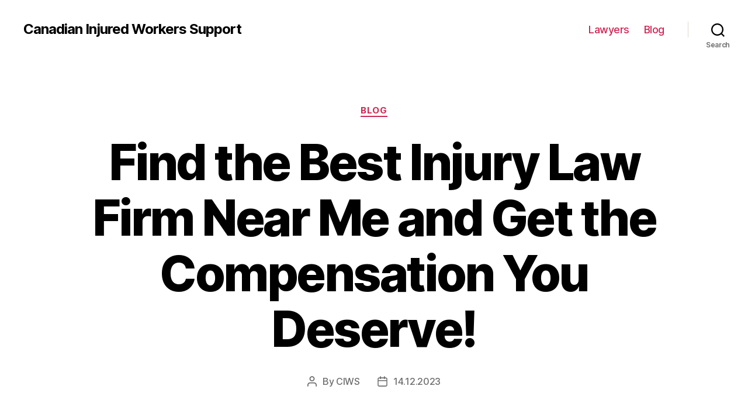

--- FILE ---
content_type: text/html; charset=UTF-8
request_url: https://ciws.ca/blog/find-the-best-injury-law-firm-near-me-and-get-the-compensation-you-deserve
body_size: 26199
content:
<!DOCTYPE html>

<html class="no-js" lang="en-US">

	<head>

		<meta charset="UTF-8">
		<meta name="viewport" content="width=device-width, initial-scale=1.0" >

		<link rel="profile" href="https://gmpg.org/xfn/11">

		<meta name='robots' content='index, follow, max-image-preview:large, max-snippet:-1, max-video-preview:-1' />

	<!-- This site is optimized with the Yoast SEO Premium plugin v20.7 (Yoast SEO v26.8) - https://yoast.com/product/yoast-seo-premium-wordpress/ -->
	<title>Find an Injury Law Firm Near Me for Expert Legal Representation</title>
	<meta name="description" content="If you are in need of legal representation due to an injury, find a trusted injury law firm near your location to help you navigate through the legal process and get the compensation you deserve." />
	<link rel="canonical" href="https://ciws.ca/lawyer/find-the-best-injury-law-firm-near-me-and-get-the-compensation-you-deserve" />
	<meta property="og:locale" content="en_US" />
	<meta property="og:type" content="article" />
	<meta property="og:title" content="Find the Best Injury Law Firm Near Me and Get the Compensation You Deserve!" />
	<meta property="og:description" content="If you are in need of legal representation due to an injury, find a trusted injury law firm near your location to help you navigate through the legal process and get the compensation you deserve." />
	<meta property="og:url" content="https://ciws.ca/lawyer/find-the-best-injury-law-firm-near-me-and-get-the-compensation-you-deserve" />
	<meta property="og:site_name" content="Canadian Injured Workers Support" />
	<meta property="article:published_time" content="2023-12-14T07:29:03+00:00" />
	<meta name="author" content="CIWS" />
	<meta name="twitter:card" content="summary_large_image" />
	<meta name="twitter:label1" content="Written by" />
	<meta name="twitter:data1" content="CIWS" />
	<meta name="twitter:label2" content="Est. reading time" />
	<meta name="twitter:data2" content="46 minutes" />
	<!-- / Yoast SEO Premium plugin. -->


<link rel="alternate" type="application/rss+xml" title="Canadian Injured Workers Support &raquo; Feed" href="https://ciws.ca/feed" />
<link rel="alternate" type="application/rss+xml" title="Canadian Injured Workers Support &raquo; Comments Feed" href="https://ciws.ca/comments/feed" />
<link rel="alternate" type="application/rss+xml" title="Canadian Injured Workers Support &raquo; Find the Best Injury Law Firm Near Me and Get the Compensation You Deserve! Comments Feed" href="https://ciws.ca/blog/find-the-best-injury-law-firm-near-me-and-get-the-compensation-you-deserve/feed" />
<link rel="alternate" title="oEmbed (JSON)" type="application/json+oembed" href="https://ciws.ca/wp-json/oembed/1.0/embed?url=https%3A%2F%2Fciws.ca%2Fblog%2Ffind-the-best-injury-law-firm-near-me-and-get-the-compensation-you-deserve" />
<link rel="alternate" title="oEmbed (XML)" type="text/xml+oembed" href="https://ciws.ca/wp-json/oembed/1.0/embed?url=https%3A%2F%2Fciws.ca%2Fblog%2Ffind-the-best-injury-law-firm-near-me-and-get-the-compensation-you-deserve&#038;format=xml" />
<style id='wp-img-auto-sizes-contain-inline-css'>
img:is([sizes=auto i],[sizes^="auto," i]){contain-intrinsic-size:3000px 1500px}
/*# sourceURL=wp-img-auto-sizes-contain-inline-css */
</style>
<style id='wp-emoji-styles-inline-css'>

	img.wp-smiley, img.emoji {
		display: inline !important;
		border: none !important;
		box-shadow: none !important;
		height: 1em !important;
		width: 1em !important;
		margin: 0 0.07em !important;
		vertical-align: -0.1em !important;
		background: none !important;
		padding: 0 !important;
	}
/*# sourceURL=wp-emoji-styles-inline-css */
</style>
<style id='wp-block-library-inline-css'>
:root{--wp-block-synced-color:#7a00df;--wp-block-synced-color--rgb:122,0,223;--wp-bound-block-color:var(--wp-block-synced-color);--wp-editor-canvas-background:#ddd;--wp-admin-theme-color:#007cba;--wp-admin-theme-color--rgb:0,124,186;--wp-admin-theme-color-darker-10:#006ba1;--wp-admin-theme-color-darker-10--rgb:0,107,160.5;--wp-admin-theme-color-darker-20:#005a87;--wp-admin-theme-color-darker-20--rgb:0,90,135;--wp-admin-border-width-focus:2px}@media (min-resolution:192dpi){:root{--wp-admin-border-width-focus:1.5px}}.wp-element-button{cursor:pointer}:root .has-very-light-gray-background-color{background-color:#eee}:root .has-very-dark-gray-background-color{background-color:#313131}:root .has-very-light-gray-color{color:#eee}:root .has-very-dark-gray-color{color:#313131}:root .has-vivid-green-cyan-to-vivid-cyan-blue-gradient-background{background:linear-gradient(135deg,#00d084,#0693e3)}:root .has-purple-crush-gradient-background{background:linear-gradient(135deg,#34e2e4,#4721fb 50%,#ab1dfe)}:root .has-hazy-dawn-gradient-background{background:linear-gradient(135deg,#faaca8,#dad0ec)}:root .has-subdued-olive-gradient-background{background:linear-gradient(135deg,#fafae1,#67a671)}:root .has-atomic-cream-gradient-background{background:linear-gradient(135deg,#fdd79a,#004a59)}:root .has-nightshade-gradient-background{background:linear-gradient(135deg,#330968,#31cdcf)}:root .has-midnight-gradient-background{background:linear-gradient(135deg,#020381,#2874fc)}:root{--wp--preset--font-size--normal:16px;--wp--preset--font-size--huge:42px}.has-regular-font-size{font-size:1em}.has-larger-font-size{font-size:2.625em}.has-normal-font-size{font-size:var(--wp--preset--font-size--normal)}.has-huge-font-size{font-size:var(--wp--preset--font-size--huge)}.has-text-align-center{text-align:center}.has-text-align-left{text-align:left}.has-text-align-right{text-align:right}.has-fit-text{white-space:nowrap!important}#end-resizable-editor-section{display:none}.aligncenter{clear:both}.items-justified-left{justify-content:flex-start}.items-justified-center{justify-content:center}.items-justified-right{justify-content:flex-end}.items-justified-space-between{justify-content:space-between}.screen-reader-text{border:0;clip-path:inset(50%);height:1px;margin:-1px;overflow:hidden;padding:0;position:absolute;width:1px;word-wrap:normal!important}.screen-reader-text:focus{background-color:#ddd;clip-path:none;color:#444;display:block;font-size:1em;height:auto;left:5px;line-height:normal;padding:15px 23px 14px;text-decoration:none;top:5px;width:auto;z-index:100000}html :where(.has-border-color){border-style:solid}html :where([style*=border-top-color]){border-top-style:solid}html :where([style*=border-right-color]){border-right-style:solid}html :where([style*=border-bottom-color]){border-bottom-style:solid}html :where([style*=border-left-color]){border-left-style:solid}html :where([style*=border-width]){border-style:solid}html :where([style*=border-top-width]){border-top-style:solid}html :where([style*=border-right-width]){border-right-style:solid}html :where([style*=border-bottom-width]){border-bottom-style:solid}html :where([style*=border-left-width]){border-left-style:solid}html :where(img[class*=wp-image-]){height:auto;max-width:100%}:where(figure){margin:0 0 1em}html :where(.is-position-sticky){--wp-admin--admin-bar--position-offset:var(--wp-admin--admin-bar--height,0px)}@media screen and (max-width:600px){html :where(.is-position-sticky){--wp-admin--admin-bar--position-offset:0px}}

/*# sourceURL=wp-block-library-inline-css */
</style><style id='wp-block-search-inline-css'>
.wp-block-search__button{margin-left:10px;word-break:normal}.wp-block-search__button.has-icon{line-height:0}.wp-block-search__button svg{height:1.25em;min-height:24px;min-width:24px;width:1.25em;fill:currentColor;vertical-align:text-bottom}:where(.wp-block-search__button){border:1px solid #ccc;padding:6px 10px}.wp-block-search__inside-wrapper{display:flex;flex:auto;flex-wrap:nowrap;max-width:100%}.wp-block-search__label{width:100%}.wp-block-search.wp-block-search__button-only .wp-block-search__button{box-sizing:border-box;display:flex;flex-shrink:0;justify-content:center;margin-left:0;max-width:100%}.wp-block-search.wp-block-search__button-only .wp-block-search__inside-wrapper{min-width:0!important;transition-property:width}.wp-block-search.wp-block-search__button-only .wp-block-search__input{flex-basis:100%;transition-duration:.3s}.wp-block-search.wp-block-search__button-only.wp-block-search__searchfield-hidden,.wp-block-search.wp-block-search__button-only.wp-block-search__searchfield-hidden .wp-block-search__inside-wrapper{overflow:hidden}.wp-block-search.wp-block-search__button-only.wp-block-search__searchfield-hidden .wp-block-search__input{border-left-width:0!important;border-right-width:0!important;flex-basis:0;flex-grow:0;margin:0;min-width:0!important;padding-left:0!important;padding-right:0!important;width:0!important}:where(.wp-block-search__input){appearance:none;border:1px solid #949494;flex-grow:1;font-family:inherit;font-size:inherit;font-style:inherit;font-weight:inherit;letter-spacing:inherit;line-height:inherit;margin-left:0;margin-right:0;min-width:3rem;padding:8px;text-decoration:unset!important;text-transform:inherit}:where(.wp-block-search__button-inside .wp-block-search__inside-wrapper){background-color:#fff;border:1px solid #949494;box-sizing:border-box;padding:4px}:where(.wp-block-search__button-inside .wp-block-search__inside-wrapper) .wp-block-search__input{border:none;border-radius:0;padding:0 4px}:where(.wp-block-search__button-inside .wp-block-search__inside-wrapper) .wp-block-search__input:focus{outline:none}:where(.wp-block-search__button-inside .wp-block-search__inside-wrapper) :where(.wp-block-search__button){padding:4px 8px}.wp-block-search.aligncenter .wp-block-search__inside-wrapper{margin:auto}.wp-block[data-align=right] .wp-block-search.wp-block-search__button-only .wp-block-search__inside-wrapper{float:right}
/*# sourceURL=https://ciws.ca/wp-includes/blocks/search/style.min.css */
</style>
<style id='global-styles-inline-css'>
:root{--wp--preset--aspect-ratio--square: 1;--wp--preset--aspect-ratio--4-3: 4/3;--wp--preset--aspect-ratio--3-4: 3/4;--wp--preset--aspect-ratio--3-2: 3/2;--wp--preset--aspect-ratio--2-3: 2/3;--wp--preset--aspect-ratio--16-9: 16/9;--wp--preset--aspect-ratio--9-16: 9/16;--wp--preset--color--black: #000000;--wp--preset--color--cyan-bluish-gray: #abb8c3;--wp--preset--color--white: #ffffff;--wp--preset--color--pale-pink: #f78da7;--wp--preset--color--vivid-red: #cf2e2e;--wp--preset--color--luminous-vivid-orange: #ff6900;--wp--preset--color--luminous-vivid-amber: #fcb900;--wp--preset--color--light-green-cyan: #7bdcb5;--wp--preset--color--vivid-green-cyan: #00d084;--wp--preset--color--pale-cyan-blue: #8ed1fc;--wp--preset--color--vivid-cyan-blue: #0693e3;--wp--preset--color--vivid-purple: #9b51e0;--wp--preset--color--accent: #cd2653;--wp--preset--color--primary: #000000;--wp--preset--color--secondary: #6d6d6d;--wp--preset--color--subtle-background: #dcd7ca;--wp--preset--color--background: #f5efe0;--wp--preset--gradient--vivid-cyan-blue-to-vivid-purple: linear-gradient(135deg,rgb(6,147,227) 0%,rgb(155,81,224) 100%);--wp--preset--gradient--light-green-cyan-to-vivid-green-cyan: linear-gradient(135deg,rgb(122,220,180) 0%,rgb(0,208,130) 100%);--wp--preset--gradient--luminous-vivid-amber-to-luminous-vivid-orange: linear-gradient(135deg,rgb(252,185,0) 0%,rgb(255,105,0) 100%);--wp--preset--gradient--luminous-vivid-orange-to-vivid-red: linear-gradient(135deg,rgb(255,105,0) 0%,rgb(207,46,46) 100%);--wp--preset--gradient--very-light-gray-to-cyan-bluish-gray: linear-gradient(135deg,rgb(238,238,238) 0%,rgb(169,184,195) 100%);--wp--preset--gradient--cool-to-warm-spectrum: linear-gradient(135deg,rgb(74,234,220) 0%,rgb(151,120,209) 20%,rgb(207,42,186) 40%,rgb(238,44,130) 60%,rgb(251,105,98) 80%,rgb(254,248,76) 100%);--wp--preset--gradient--blush-light-purple: linear-gradient(135deg,rgb(255,206,236) 0%,rgb(152,150,240) 100%);--wp--preset--gradient--blush-bordeaux: linear-gradient(135deg,rgb(254,205,165) 0%,rgb(254,45,45) 50%,rgb(107,0,62) 100%);--wp--preset--gradient--luminous-dusk: linear-gradient(135deg,rgb(255,203,112) 0%,rgb(199,81,192) 50%,rgb(65,88,208) 100%);--wp--preset--gradient--pale-ocean: linear-gradient(135deg,rgb(255,245,203) 0%,rgb(182,227,212) 50%,rgb(51,167,181) 100%);--wp--preset--gradient--electric-grass: linear-gradient(135deg,rgb(202,248,128) 0%,rgb(113,206,126) 100%);--wp--preset--gradient--midnight: linear-gradient(135deg,rgb(2,3,129) 0%,rgb(40,116,252) 100%);--wp--preset--font-size--small: 18px;--wp--preset--font-size--medium: 20px;--wp--preset--font-size--large: 26.25px;--wp--preset--font-size--x-large: 42px;--wp--preset--font-size--normal: 21px;--wp--preset--font-size--larger: 32px;--wp--preset--spacing--20: 0.44rem;--wp--preset--spacing--30: 0.67rem;--wp--preset--spacing--40: 1rem;--wp--preset--spacing--50: 1.5rem;--wp--preset--spacing--60: 2.25rem;--wp--preset--spacing--70: 3.38rem;--wp--preset--spacing--80: 5.06rem;--wp--preset--shadow--natural: 6px 6px 9px rgba(0, 0, 0, 0.2);--wp--preset--shadow--deep: 12px 12px 50px rgba(0, 0, 0, 0.4);--wp--preset--shadow--sharp: 6px 6px 0px rgba(0, 0, 0, 0.2);--wp--preset--shadow--outlined: 6px 6px 0px -3px rgb(255, 255, 255), 6px 6px rgb(0, 0, 0);--wp--preset--shadow--crisp: 6px 6px 0px rgb(0, 0, 0);}:where(.is-layout-flex){gap: 0.5em;}:where(.is-layout-grid){gap: 0.5em;}body .is-layout-flex{display: flex;}.is-layout-flex{flex-wrap: wrap;align-items: center;}.is-layout-flex > :is(*, div){margin: 0;}body .is-layout-grid{display: grid;}.is-layout-grid > :is(*, div){margin: 0;}:where(.wp-block-columns.is-layout-flex){gap: 2em;}:where(.wp-block-columns.is-layout-grid){gap: 2em;}:where(.wp-block-post-template.is-layout-flex){gap: 1.25em;}:where(.wp-block-post-template.is-layout-grid){gap: 1.25em;}.has-black-color{color: var(--wp--preset--color--black) !important;}.has-cyan-bluish-gray-color{color: var(--wp--preset--color--cyan-bluish-gray) !important;}.has-white-color{color: var(--wp--preset--color--white) !important;}.has-pale-pink-color{color: var(--wp--preset--color--pale-pink) !important;}.has-vivid-red-color{color: var(--wp--preset--color--vivid-red) !important;}.has-luminous-vivid-orange-color{color: var(--wp--preset--color--luminous-vivid-orange) !important;}.has-luminous-vivid-amber-color{color: var(--wp--preset--color--luminous-vivid-amber) !important;}.has-light-green-cyan-color{color: var(--wp--preset--color--light-green-cyan) !important;}.has-vivid-green-cyan-color{color: var(--wp--preset--color--vivid-green-cyan) !important;}.has-pale-cyan-blue-color{color: var(--wp--preset--color--pale-cyan-blue) !important;}.has-vivid-cyan-blue-color{color: var(--wp--preset--color--vivid-cyan-blue) !important;}.has-vivid-purple-color{color: var(--wp--preset--color--vivid-purple) !important;}.has-black-background-color{background-color: var(--wp--preset--color--black) !important;}.has-cyan-bluish-gray-background-color{background-color: var(--wp--preset--color--cyan-bluish-gray) !important;}.has-white-background-color{background-color: var(--wp--preset--color--white) !important;}.has-pale-pink-background-color{background-color: var(--wp--preset--color--pale-pink) !important;}.has-vivid-red-background-color{background-color: var(--wp--preset--color--vivid-red) !important;}.has-luminous-vivid-orange-background-color{background-color: var(--wp--preset--color--luminous-vivid-orange) !important;}.has-luminous-vivid-amber-background-color{background-color: var(--wp--preset--color--luminous-vivid-amber) !important;}.has-light-green-cyan-background-color{background-color: var(--wp--preset--color--light-green-cyan) !important;}.has-vivid-green-cyan-background-color{background-color: var(--wp--preset--color--vivid-green-cyan) !important;}.has-pale-cyan-blue-background-color{background-color: var(--wp--preset--color--pale-cyan-blue) !important;}.has-vivid-cyan-blue-background-color{background-color: var(--wp--preset--color--vivid-cyan-blue) !important;}.has-vivid-purple-background-color{background-color: var(--wp--preset--color--vivid-purple) !important;}.has-black-border-color{border-color: var(--wp--preset--color--black) !important;}.has-cyan-bluish-gray-border-color{border-color: var(--wp--preset--color--cyan-bluish-gray) !important;}.has-white-border-color{border-color: var(--wp--preset--color--white) !important;}.has-pale-pink-border-color{border-color: var(--wp--preset--color--pale-pink) !important;}.has-vivid-red-border-color{border-color: var(--wp--preset--color--vivid-red) !important;}.has-luminous-vivid-orange-border-color{border-color: var(--wp--preset--color--luminous-vivid-orange) !important;}.has-luminous-vivid-amber-border-color{border-color: var(--wp--preset--color--luminous-vivid-amber) !important;}.has-light-green-cyan-border-color{border-color: var(--wp--preset--color--light-green-cyan) !important;}.has-vivid-green-cyan-border-color{border-color: var(--wp--preset--color--vivid-green-cyan) !important;}.has-pale-cyan-blue-border-color{border-color: var(--wp--preset--color--pale-cyan-blue) !important;}.has-vivid-cyan-blue-border-color{border-color: var(--wp--preset--color--vivid-cyan-blue) !important;}.has-vivid-purple-border-color{border-color: var(--wp--preset--color--vivid-purple) !important;}.has-vivid-cyan-blue-to-vivid-purple-gradient-background{background: var(--wp--preset--gradient--vivid-cyan-blue-to-vivid-purple) !important;}.has-light-green-cyan-to-vivid-green-cyan-gradient-background{background: var(--wp--preset--gradient--light-green-cyan-to-vivid-green-cyan) !important;}.has-luminous-vivid-amber-to-luminous-vivid-orange-gradient-background{background: var(--wp--preset--gradient--luminous-vivid-amber-to-luminous-vivid-orange) !important;}.has-luminous-vivid-orange-to-vivid-red-gradient-background{background: var(--wp--preset--gradient--luminous-vivid-orange-to-vivid-red) !important;}.has-very-light-gray-to-cyan-bluish-gray-gradient-background{background: var(--wp--preset--gradient--very-light-gray-to-cyan-bluish-gray) !important;}.has-cool-to-warm-spectrum-gradient-background{background: var(--wp--preset--gradient--cool-to-warm-spectrum) !important;}.has-blush-light-purple-gradient-background{background: var(--wp--preset--gradient--blush-light-purple) !important;}.has-blush-bordeaux-gradient-background{background: var(--wp--preset--gradient--blush-bordeaux) !important;}.has-luminous-dusk-gradient-background{background: var(--wp--preset--gradient--luminous-dusk) !important;}.has-pale-ocean-gradient-background{background: var(--wp--preset--gradient--pale-ocean) !important;}.has-electric-grass-gradient-background{background: var(--wp--preset--gradient--electric-grass) !important;}.has-midnight-gradient-background{background: var(--wp--preset--gradient--midnight) !important;}.has-small-font-size{font-size: var(--wp--preset--font-size--small) !important;}.has-medium-font-size{font-size: var(--wp--preset--font-size--medium) !important;}.has-large-font-size{font-size: var(--wp--preset--font-size--large) !important;}.has-x-large-font-size{font-size: var(--wp--preset--font-size--x-large) !important;}
/*# sourceURL=global-styles-inline-css */
</style>

<style id='classic-theme-styles-inline-css'>
/*! This file is auto-generated */
.wp-block-button__link{color:#fff;background-color:#32373c;border-radius:9999px;box-shadow:none;text-decoration:none;padding:calc(.667em + 2px) calc(1.333em + 2px);font-size:1.125em}.wp-block-file__button{background:#32373c;color:#fff;text-decoration:none}
/*# sourceURL=/wp-includes/css/classic-themes.min.css */
</style>
<link rel='stylesheet' id='twentytwenty-style-css' href='https://ciws.ca/wp-content/themes/twentytwenty/style.css?ver=1.9' media='all' />
<style id='twentytwenty-style-inline-css'>
.color-accent,.color-accent-hover:hover,.color-accent-hover:focus,:root .has-accent-color,.has-drop-cap:not(:focus):first-letter,.wp-block-button.is-style-outline,a { color: #cd2653; }blockquote,.border-color-accent,.border-color-accent-hover:hover,.border-color-accent-hover:focus { border-color: #cd2653; }button,.button,.faux-button,.wp-block-button__link,.wp-block-file .wp-block-file__button,input[type="button"],input[type="reset"],input[type="submit"],.bg-accent,.bg-accent-hover:hover,.bg-accent-hover:focus,:root .has-accent-background-color,.comment-reply-link { background-color: #cd2653; }.fill-children-accent,.fill-children-accent * { fill: #cd2653; }body,.entry-title a,:root .has-primary-color { color: #000000; }:root .has-primary-background-color { background-color: #000000; }cite,figcaption,.wp-caption-text,.post-meta,.entry-content .wp-block-archives li,.entry-content .wp-block-categories li,.entry-content .wp-block-latest-posts li,.wp-block-latest-comments__comment-date,.wp-block-latest-posts__post-date,.wp-block-embed figcaption,.wp-block-image figcaption,.wp-block-pullquote cite,.comment-metadata,.comment-respond .comment-notes,.comment-respond .logged-in-as,.pagination .dots,.entry-content hr:not(.has-background),hr.styled-separator,:root .has-secondary-color { color: #6d6d6d; }:root .has-secondary-background-color { background-color: #6d6d6d; }pre,fieldset,input,textarea,table,table *,hr { border-color: #dcd7ca; }caption,code,code,kbd,samp,.wp-block-table.is-style-stripes tbody tr:nth-child(odd),:root .has-subtle-background-background-color { background-color: #dcd7ca; }.wp-block-table.is-style-stripes { border-bottom-color: #dcd7ca; }.wp-block-latest-posts.is-grid li { border-top-color: #dcd7ca; }:root .has-subtle-background-color { color: #dcd7ca; }body:not(.overlay-header) .primary-menu > li > a,body:not(.overlay-header) .primary-menu > li > .icon,.modal-menu a,.footer-menu a, .footer-widgets a,#site-footer .wp-block-button.is-style-outline,.wp-block-pullquote:before,.singular:not(.overlay-header) .entry-header a,.archive-header a,.header-footer-group .color-accent,.header-footer-group .color-accent-hover:hover { color: #cd2653; }.social-icons a,#site-footer button:not(.toggle),#site-footer .button,#site-footer .faux-button,#site-footer .wp-block-button__link,#site-footer .wp-block-file__button,#site-footer input[type="button"],#site-footer input[type="reset"],#site-footer input[type="submit"] { background-color: #cd2653; }.header-footer-group,body:not(.overlay-header) #site-header .toggle,.menu-modal .toggle { color: #000000; }body:not(.overlay-header) .primary-menu ul { background-color: #000000; }body:not(.overlay-header) .primary-menu > li > ul:after { border-bottom-color: #000000; }body:not(.overlay-header) .primary-menu ul ul:after { border-left-color: #000000; }.site-description,body:not(.overlay-header) .toggle-inner .toggle-text,.widget .post-date,.widget .rss-date,.widget_archive li,.widget_categories li,.widget cite,.widget_pages li,.widget_meta li,.widget_nav_menu li,.powered-by-wordpress,.to-the-top,.singular .entry-header .post-meta,.singular:not(.overlay-header) .entry-header .post-meta a { color: #6d6d6d; }.header-footer-group pre,.header-footer-group fieldset,.header-footer-group input,.header-footer-group textarea,.header-footer-group table,.header-footer-group table *,.footer-nav-widgets-wrapper,#site-footer,.menu-modal nav *,.footer-widgets-outer-wrapper,.footer-top { border-color: #dcd7ca; }.header-footer-group table caption,body:not(.overlay-header) .header-inner .toggle-wrapper::before { background-color: #dcd7ca; }
/*# sourceURL=twentytwenty-style-inline-css */
</style>
<link rel='stylesheet' id='twentytwenty-print-style-css' href='https://ciws.ca/wp-content/themes/twentytwenty/print.css?ver=1.9' media='print' />
<script src="https://ciws.ca/wp-content/themes/twentytwenty/assets/js/index.js?ver=1.9" id="twentytwenty-js-js" async></script>
<link rel="https://api.w.org/" href="https://ciws.ca/wp-json/" /><link rel="alternate" title="JSON" type="application/json" href="https://ciws.ca/wp-json/wp/v2/posts/1257" /><link rel="EditURI" type="application/rsd+xml" title="RSD" href="https://ciws.ca/xmlrpc.php?rsd" />
<meta name="generator" content="WordPress 6.9" />
<link rel='shortlink' href='https://ciws.ca/?p=1257' />
	<script>document.documentElement.className = document.documentElement.className.replace( 'no-js', 'js' );</script>
	<link rel="icon" href="https://ciws.ca/wp-content/uploads/cropped-ciws-32x32.png" sizes="32x32" />
<link rel="icon" href="https://ciws.ca/wp-content/uploads/cropped-ciws-192x192.png" sizes="192x192" />
<link rel="apple-touch-icon" href="https://ciws.ca/wp-content/uploads/cropped-ciws-180x180.png" />
<meta name="msapplication-TileImage" content="https://ciws.ca/wp-content/uploads/cropped-ciws-270x270.png" />

	<link rel='stylesheet' id='yarppRelatedCss-css' href='https://ciws.ca/wp-content/plugins/yet-another-related-posts-plugin/style/related.css?ver=5.30.11' media='all' />
</head>

	<body class="wp-singular post-template-default single single-post postid-1257 single-format-standard wp-embed-responsive wp-theme-twentytwenty singular enable-search-modal missing-post-thumbnail has-single-pagination showing-comments show-avatars footer-top-visible">

		<a class="skip-link screen-reader-text" href="#site-content">Skip to the content</a>
		<header id="site-header" class="header-footer-group">

			<div class="header-inner section-inner">

				<div class="header-titles-wrapper">

					
						<button class="toggle search-toggle mobile-search-toggle" data-toggle-target=".search-modal" data-toggle-body-class="showing-search-modal" data-set-focus=".search-modal .search-field" aria-expanded="false">
							<span class="toggle-inner">
								<span class="toggle-icon">
									<svg class="svg-icon" aria-hidden="true" role="img" focusable="false" xmlns="http://www.w3.org/2000/svg" width="23" height="23" viewBox="0 0 23 23"><path d="M38.710696,48.0601792 L43,52.3494831 L41.3494831,54 L37.0601792,49.710696 C35.2632422,51.1481185 32.9839107,52.0076499 30.5038249,52.0076499 C24.7027226,52.0076499 20,47.3049272 20,41.5038249 C20,35.7027226 24.7027226,31 30.5038249,31 C36.3049272,31 41.0076499,35.7027226 41.0076499,41.5038249 C41.0076499,43.9839107 40.1481185,46.2632422 38.710696,48.0601792 Z M36.3875844,47.1716785 C37.8030221,45.7026647 38.6734666,43.7048964 38.6734666,41.5038249 C38.6734666,36.9918565 35.0157934,33.3341833 30.5038249,33.3341833 C25.9918565,33.3341833 22.3341833,36.9918565 22.3341833,41.5038249 C22.3341833,46.0157934 25.9918565,49.6734666 30.5038249,49.6734666 C32.7048964,49.6734666 34.7026647,48.8030221 36.1716785,47.3875844 C36.2023931,47.347638 36.2360451,47.3092237 36.2726343,47.2726343 C36.3092237,47.2360451 36.347638,47.2023931 36.3875844,47.1716785 Z" transform="translate(-20 -31)" /></svg>								</span>
								<span class="toggle-text">Search</span>
							</span>
						</button><!-- .search-toggle -->

					
					<div class="header-titles">

						<div class="site-title faux-heading"><a href="https://ciws.ca/">Canadian Injured Workers Support</a></div>
					</div><!-- .header-titles -->

					<button class="toggle nav-toggle mobile-nav-toggle" data-toggle-target=".menu-modal"  data-toggle-body-class="showing-menu-modal" aria-expanded="false" data-set-focus=".close-nav-toggle">
						<span class="toggle-inner">
							<span class="toggle-icon">
								<svg class="svg-icon" aria-hidden="true" role="img" focusable="false" xmlns="http://www.w3.org/2000/svg" width="26" height="7" viewBox="0 0 26 7"><path fill-rule="evenodd" d="M332.5,45 C330.567003,45 329,43.4329966 329,41.5 C329,39.5670034 330.567003,38 332.5,38 C334.432997,38 336,39.5670034 336,41.5 C336,43.4329966 334.432997,45 332.5,45 Z M342,45 C340.067003,45 338.5,43.4329966 338.5,41.5 C338.5,39.5670034 340.067003,38 342,38 C343.932997,38 345.5,39.5670034 345.5,41.5 C345.5,43.4329966 343.932997,45 342,45 Z M351.5,45 C349.567003,45 348,43.4329966 348,41.5 C348,39.5670034 349.567003,38 351.5,38 C353.432997,38 355,39.5670034 355,41.5 C355,43.4329966 353.432997,45 351.5,45 Z" transform="translate(-329 -38)" /></svg>							</span>
							<span class="toggle-text">Menu</span>
						</span>
					</button><!-- .nav-toggle -->

				</div><!-- .header-titles-wrapper -->

				<div class="header-navigation-wrapper">

					
							<nav class="primary-menu-wrapper" aria-label="Horizontal">

								<ul class="primary-menu reset-list-style">

								<li id="menu-item-18" class="menu-item menu-item-type-taxonomy menu-item-object-category menu-item-18"><a href="https://ciws.ca/lawyer">Lawyers</a></li>
<li id="menu-item-53" class="menu-item menu-item-type-taxonomy menu-item-object-category current-post-ancestor current-menu-parent current-post-parent menu-item-53"><a href="https://ciws.ca/blog">Blog</a></li>

								</ul>

							</nav><!-- .primary-menu-wrapper -->

						
						<div class="header-toggles hide-no-js">

						
							<div class="toggle-wrapper search-toggle-wrapper">

								<button class="toggle search-toggle desktop-search-toggle" data-toggle-target=".search-modal" data-toggle-body-class="showing-search-modal" data-set-focus=".search-modal .search-field" aria-expanded="false">
									<span class="toggle-inner">
										<svg class="svg-icon" aria-hidden="true" role="img" focusable="false" xmlns="http://www.w3.org/2000/svg" width="23" height="23" viewBox="0 0 23 23"><path d="M38.710696,48.0601792 L43,52.3494831 L41.3494831,54 L37.0601792,49.710696 C35.2632422,51.1481185 32.9839107,52.0076499 30.5038249,52.0076499 C24.7027226,52.0076499 20,47.3049272 20,41.5038249 C20,35.7027226 24.7027226,31 30.5038249,31 C36.3049272,31 41.0076499,35.7027226 41.0076499,41.5038249 C41.0076499,43.9839107 40.1481185,46.2632422 38.710696,48.0601792 Z M36.3875844,47.1716785 C37.8030221,45.7026647 38.6734666,43.7048964 38.6734666,41.5038249 C38.6734666,36.9918565 35.0157934,33.3341833 30.5038249,33.3341833 C25.9918565,33.3341833 22.3341833,36.9918565 22.3341833,41.5038249 C22.3341833,46.0157934 25.9918565,49.6734666 30.5038249,49.6734666 C32.7048964,49.6734666 34.7026647,48.8030221 36.1716785,47.3875844 C36.2023931,47.347638 36.2360451,47.3092237 36.2726343,47.2726343 C36.3092237,47.2360451 36.347638,47.2023931 36.3875844,47.1716785 Z" transform="translate(-20 -31)" /></svg>										<span class="toggle-text">Search</span>
									</span>
								</button><!-- .search-toggle -->

							</div>

							
						</div><!-- .header-toggles -->
						
				</div><!-- .header-navigation-wrapper -->

			</div><!-- .header-inner -->

			<div class="search-modal cover-modal header-footer-group" data-modal-target-string=".search-modal">

	<div class="search-modal-inner modal-inner">

		<div class="section-inner">

			<form role="search" aria-label="Search for:" method="get" class="search-form" action="https://ciws.ca/">
	<label for="search-form-1">
		<span class="screen-reader-text">Search for:</span>
		<input type="search" id="search-form-1" class="search-field" placeholder="Search &hellip;" value="" name="s" />
	</label>
	<input type="submit" class="search-submit" value="Search" />
</form>

			<button class="toggle search-untoggle close-search-toggle fill-children-current-color" data-toggle-target=".search-modal" data-toggle-body-class="showing-search-modal" data-set-focus=".search-modal .search-field">
				<span class="screen-reader-text">Close search</span>
				<svg class="svg-icon" aria-hidden="true" role="img" focusable="false" xmlns="http://www.w3.org/2000/svg" width="16" height="16" viewBox="0 0 16 16"><polygon fill="" fill-rule="evenodd" points="6.852 7.649 .399 1.195 1.445 .149 7.899 6.602 14.352 .149 15.399 1.195 8.945 7.649 15.399 14.102 14.352 15.149 7.899 8.695 1.445 15.149 .399 14.102" /></svg>			</button><!-- .search-toggle -->

		</div><!-- .section-inner -->

	</div><!-- .search-modal-inner -->

</div><!-- .menu-modal -->

		</header><!-- #site-header -->

		
<div class="menu-modal cover-modal header-footer-group" data-modal-target-string=".menu-modal">

	<div class="menu-modal-inner modal-inner">

		<div class="menu-wrapper section-inner">

			<div class="menu-top">

				<button class="toggle close-nav-toggle fill-children-current-color" data-toggle-target=".menu-modal" data-toggle-body-class="showing-menu-modal" aria-expanded="false" data-set-focus=".menu-modal">
					<span class="toggle-text">Close Menu</span>
					<svg class="svg-icon" aria-hidden="true" role="img" focusable="false" xmlns="http://www.w3.org/2000/svg" width="16" height="16" viewBox="0 0 16 16"><polygon fill="" fill-rule="evenodd" points="6.852 7.649 .399 1.195 1.445 .149 7.899 6.602 14.352 .149 15.399 1.195 8.945 7.649 15.399 14.102 14.352 15.149 7.899 8.695 1.445 15.149 .399 14.102" /></svg>				</button><!-- .nav-toggle -->

				
					<nav class="mobile-menu" aria-label="Mobile">

						<ul class="modal-menu reset-list-style">

						<li class="menu-item menu-item-type-taxonomy menu-item-object-category menu-item-18"><div class="ancestor-wrapper"><a href="https://ciws.ca/lawyer">Lawyers</a></div><!-- .ancestor-wrapper --></li>
<li class="menu-item menu-item-type-taxonomy menu-item-object-category current-post-ancestor current-menu-parent current-post-parent menu-item-53"><div class="ancestor-wrapper"><a href="https://ciws.ca/blog">Blog</a></div><!-- .ancestor-wrapper --></li>

						</ul>

					</nav>

					
			</div><!-- .menu-top -->

			<div class="menu-bottom">

				
			</div><!-- .menu-bottom -->

		</div><!-- .menu-wrapper -->

	</div><!-- .menu-modal-inner -->

</div><!-- .menu-modal -->

<main id="site-content">

	
<article class="post-1257 post type-post status-publish format-standard hentry category-blog" id="post-1257">

	
<header class="entry-header has-text-align-center header-footer-group">

	<div class="entry-header-inner section-inner medium">

		
			<div class="entry-categories">
				<span class="screen-reader-text">Categories</span>
				<div class="entry-categories-inner">
					<a href="https://ciws.ca/blog" rel="category tag">Blog</a>				</div><!-- .entry-categories-inner -->
			</div><!-- .entry-categories -->

			<h1 class="entry-title">Find the Best Injury Law Firm Near Me and Get the Compensation You Deserve!</h1>
		<div class="post-meta-wrapper post-meta-single post-meta-single-top">

			<ul class="post-meta">

									<li class="post-author meta-wrapper">
						<span class="meta-icon">
							<span class="screen-reader-text">Post author</span>
							<svg class="svg-icon" aria-hidden="true" role="img" focusable="false" xmlns="http://www.w3.org/2000/svg" width="18" height="20" viewBox="0 0 18 20"><path fill="" d="M18,19 C18,19.5522847 17.5522847,20 17,20 C16.4477153,20 16,19.5522847 16,19 L16,17 C16,15.3431458 14.6568542,14 13,14 L5,14 C3.34314575,14 2,15.3431458 2,17 L2,19 C2,19.5522847 1.55228475,20 1,20 C0.44771525,20 0,19.5522847 0,19 L0,17 C0,14.2385763 2.23857625,12 5,12 L13,12 C15.7614237,12 18,14.2385763 18,17 L18,19 Z M9,10 C6.23857625,10 4,7.76142375 4,5 C4,2.23857625 6.23857625,0 9,0 C11.7614237,0 14,2.23857625 14,5 C14,7.76142375 11.7614237,10 9,10 Z M9,8 C10.6568542,8 12,6.65685425 12,5 C12,3.34314575 10.6568542,2 9,2 C7.34314575,2 6,3.34314575 6,5 C6,6.65685425 7.34314575,8 9,8 Z" /></svg>						</span>
						<span class="meta-text">
							By <a href="https://ciws.ca/author/ciws-admin">CIWS</a>						</span>
					</li>
										<li class="post-date meta-wrapper">
						<span class="meta-icon">
							<span class="screen-reader-text">Post date</span>
							<svg class="svg-icon" aria-hidden="true" role="img" focusable="false" xmlns="http://www.w3.org/2000/svg" width="18" height="19" viewBox="0 0 18 19"><path fill="" d="M4.60069444,4.09375 L3.25,4.09375 C2.47334957,4.09375 1.84375,4.72334957 1.84375,5.5 L1.84375,7.26736111 L16.15625,7.26736111 L16.15625,5.5 C16.15625,4.72334957 15.5266504,4.09375 14.75,4.09375 L13.3993056,4.09375 L13.3993056,4.55555556 C13.3993056,5.02154581 13.0215458,5.39930556 12.5555556,5.39930556 C12.0895653,5.39930556 11.7118056,5.02154581 11.7118056,4.55555556 L11.7118056,4.09375 L6.28819444,4.09375 L6.28819444,4.55555556 C6.28819444,5.02154581 5.9104347,5.39930556 5.44444444,5.39930556 C4.97845419,5.39930556 4.60069444,5.02154581 4.60069444,4.55555556 L4.60069444,4.09375 Z M6.28819444,2.40625 L11.7118056,2.40625 L11.7118056,1 C11.7118056,0.534009742 12.0895653,0.15625 12.5555556,0.15625 C13.0215458,0.15625 13.3993056,0.534009742 13.3993056,1 L13.3993056,2.40625 L14.75,2.40625 C16.4586309,2.40625 17.84375,3.79136906 17.84375,5.5 L17.84375,15.875 C17.84375,17.5836309 16.4586309,18.96875 14.75,18.96875 L3.25,18.96875 C1.54136906,18.96875 0.15625,17.5836309 0.15625,15.875 L0.15625,5.5 C0.15625,3.79136906 1.54136906,2.40625 3.25,2.40625 L4.60069444,2.40625 L4.60069444,1 C4.60069444,0.534009742 4.97845419,0.15625 5.44444444,0.15625 C5.9104347,0.15625 6.28819444,0.534009742 6.28819444,1 L6.28819444,2.40625 Z M1.84375,8.95486111 L1.84375,15.875 C1.84375,16.6516504 2.47334957,17.28125 3.25,17.28125 L14.75,17.28125 C15.5266504,17.28125 16.15625,16.6516504 16.15625,15.875 L16.15625,8.95486111 L1.84375,8.95486111 Z" /></svg>						</span>
						<span class="meta-text">
							<a href="https://ciws.ca/blog/find-the-best-injury-law-firm-near-me-and-get-the-compensation-you-deserve">14.12.2023</a>
						</span>
					</li>
					
			</ul><!-- .post-meta -->

		</div><!-- .post-meta-wrapper -->

		
	</div><!-- .entry-header-inner -->

</header><!-- .entry-header -->

	<div class="post-inner thin ">

		<div class="entry-content">

			<p>If you have been injured in an accident, it is essential to seek legal assistance to ensure that you receive the compensation you deserve. Whether you have been involved in a car accident, slip and fall, or workplace incident, an injury law firm can provide expert representation to protect your rights and fight for the compensation you are entitled to.</p>
<p>When it comes to personal injury cases, navigating the complexities of the law can be overwhelming. That is why it is crucial to find a reputable injury law firm near you, staffed with experienced lawyers who specialize in personal injury cases. These professionals have a deep understanding of injury law and will guide you through the legal process, ensuring that your rights are protected every step of the way.</p>
<p>Accidents can result in devastating physical, emotional, and financial consequences. An injury law firm can help you obtain the compensation you need to cover medical bills, lost wages, and other damages. Their dedicated team of attorneys will thoroughly investigate your case, gather evidence, and build a robust legal strategy aimed at securing the maximum compensation possible.</p>
<h2>Find an Injury Law Firm</h2>
<p>If you&#8217;ve been involved in an accident and need legal assistance, you&#8217;re probably wondering, &#8220;Is there an injury law firm near me?&#8221; Luckily, there are plenty of firms specializing in injury law that can provide expert representation.</p>
<p>An injury law firm is dedicated to helping individuals who have been injured due to the negligence or wrongdoing of others. They understand that accidents can have serious consequences and are committed to fighting for the rights of their clients.</p>
<p>When searching for an injury law firm near you, it&#8217;s essential to find one that has experience specifically in handling cases related to your type of injury. Whether you&#8217;ve been injured in a car accident, a slip and fall, or a workplace incident, finding a firm with expertise in your specific area of need is crucial.</p>
<p>A reputable injury law firm will have a team of skilled attorneys who are knowledgeable in personal injury law. They will be able to assess the details of your case, determine liability, and provide guidance on the best legal course of action.</p>
<p>In addition to their expertise, a good injury law firm will also have a track record of successful outcomes for their clients. Look for firms that have a history of obtaining fair compensation for their clients and are willing to fight for maximum compensation on your behalf.</p>
<p>When researching injury law firms near you, it&#8217;s also helpful to read reviews and testimonials from previous clients. This can give you valuable insights into the quality of their service and their ability to deliver results.</p>
<p>Remember, the process of pursuing a personal injury claim can be complex, and having a skilled attorney by your side can make all the difference. So, if you&#8217;ve been injured and need legal representation, don&#8217;t hesitate to find an injury law firm near you to advocate for your rights and ensure you receive the compensation you deserve.</p>
<h2>Experienced Legal Representation</h2>
<p>If you have been injured in an accident and are seeking compensation, it is important to find an injury law firm near you that can provide expert assistance. Legal representation is crucial in navigating the complexities of the legal system and ensuring that your rights are protected.</p>
<p>An experienced injury law firm can provide you with the guidance and support you need to pursue your case. They have a deep understanding of the laws governing personal injury and can help you navigate the legal process, from filing a claim to negotiating a fair settlement.</p>
<p>The legal experts at a reputable injury law firm near you will assess the circumstances surrounding your accident and work tirelessly to build a strong case on your behalf. They have the knowledge and resources to gather evidence, interview witnesses, and consult with experts to establish liability and determine the full extent of your injuries.</p>
<p>With an injury law firm by your side, you can rest assured that your best interests are being represented. They will advocate for your rights and fight for the compensation you deserve, whether it be for medical expenses, loss of wages, or pain and suffering.</p>
<p>When searching for an injury law firm near you, look for one with a proven track record of success in handling cases similar to yours. A firm that specializes in personal injury law will have the experience and expertise necessary to navigate the complexities of your case and achieve the best possible outcome.</p>
<p>Remember, time is of the essence when it comes to personal injury claims. The sooner you seek legal representation, the better your chances of obtaining a favorable settlement. So, don&#8217;t wait – find an experienced injury law firm near you today and take the first step towards getting the compensation you deserve.</p>
<h2>Local Law Firms</h2>
<p>If you are looking for legal representation and live in the [Near me] area, you can find the assistance you need at a local injury law firm. Dealing with a personal injury can be a daunting and overwhelming experience, but with the right legal support, you can navigate the legal process and seek the compensation you deserve.</p>
<p>A local law firm specializing in injury cases will have the expertise and knowledge to handle your case effectively. They will have a team of experienced lawyers who are well-versed in personal injury law and have a track record of success in obtaining favorable outcomes for their clients.</p>
<h3>Benefits of Choosing a Local Law Firm</h3>
<p>Working with a local law firm has several advantages. First, they are familiar with the local laws and legal system, which can be beneficial when it comes to building a strong case on your behalf. They will have a deep understanding of the local court procedures and will know how to navigate the system efficiently.</p>
<p>Second, a local law firm will have a network of resources at their disposal. They will have connections with medical professionals, accident reconstruction experts, and other specialists who can provide valuable insights and expert testimony to support your case.</p>
<p>Finally, choosing a local law firm means you can easily communicate and meet with your lawyers. It is crucial to have open and effective communication with your legal team throughout the process. Being in close proximity to your lawyers allows you to have face-to-face meetings and have your questions answered promptly.</p>
<h3>Choose Expert Legal Representation Near Me</h3>
<p>When facing a personal injury, it is essential to seek expert legal representation to protect your rights and pursue fair compensation. A local injury law firm can provide the assistance and guidance you need during this challenging time. They will work tirelessly to build a strong case on your behalf, negotiate with insurance companies, and fight for the compensation you deserve.</p>
<p>By choosing a local law firm that specializes in personal injury cases, you can have peace of mind knowing that you have a skilled and dedicated team of lawyers advocating for your best interests. Don&#8217;t hesitate to reach out to a local law firm near you to discuss your case and explore your legal options.</p>
<h2>Expert Personal Injury Lawyers</h2>
<p>When you or someone you love is injured in an accident, seeking legal assistance is crucial. In order to ensure you receive the compensation you deserve, it is important to consult with a knowledgeable personal injury law firm near you.</p>
<p>A personal injury law firm specializes in cases involving accidents and injuries. Their team of experienced lawyers understands the legal system and has the expertise to navigate through it, ensuring that your rights are protected and that you receive the compensation you deserve.</p>
<p>These expert lawyers have a deep understanding of personal injury law and can assess the merits of your case, determining the best course of action to pursue. Whether you have been injured in a car accident, slip and fall incident, or any other form of accident, an injury law firm can provide you with the legal representation you need.</p>
<p>Seeking compensation for your injuries can be a complex process. When you work with an injury law firm, you benefit from their knowledge and experience in dealing with insurance companies and other parties involved. They will negotiate on your behalf and fight to ensure that you receive fair and just compensation for your injuries.</p>
<p>Legal procedures can be overwhelming, especially if you are dealing with medical bills, pain, and suffering. Hiring an expert personal injury lawyer can alleviate some of the stress and burden associated with your case. They will handle all the paperwork, gather evidence, and build a strong legal strategy to increase your chances of success.</p>
<p>Remember, time is of the essence when it comes to personal injury cases. There are statutes of limitations that restrict the amount of time you have to file a claim. By contacting a personal injury law firm near you as soon as possible, you can ensure that your case is filed within the necessary timeframe.</p>
<p>Don&#8217;t navigate the legal complexities of a personal injury case on your own. Reach out to an expert personal injury law firm today for the guidance and representation you need to secure the compensation you deserve.</p>
<h2>Qualified Legal Counsel</h2>
<p>If you have suffered an injury due to someone else&#8217;s negligence, it is important to seek legal representation from an experienced injury law firm. A skilled legal team can navigate the complexities of the law and help you understand your rights. They can provide expert guidance on how to proceed with your case and ensure that you receive the compensation you deserve.</p>
<p>Accidents can be devastating, resulting in physical, emotional, and financial hardships. An injury law firm specializes in helping clients who have been injured in various types of accidents, such as car accidents, slip and falls, workplace injuries, and more. They have the knowledge and resources to investigate your case, gather evidence, and build a strong legal strategy.</p>
<p>When looking for a law firm near me, it is crucial to choose one that has a proven track record of success in handling injury cases. Look for a firm that has experienced lawyers who specialize in personal injury law. These lawyers have a deep understanding of the legal system and are familiar with the tactics insurance companies use to minimize compensation.</p>
<h3>Comprehensive Legal Representation</h3>
<p>Qualified injury law firms provide comprehensive legal representation. They will handle all aspects of your case, from filing the necessary paperwork to negotiating with the responsible party&#8217;s insurance company. They will advocate for your rights and fight for fair and just compensation for your injuries and other damages.</p>
<p>During the legal process, you can expect your injury law firm to keep you informed every step of the way. They will be available to answer your questions, provide updates on your case, and offer guidance. They will work tirelessly to build a strong case on your behalf and strive to achieve the best possible outcome.</p>
<h3>Peace of Mind</h3>
<p>Working with a qualified injury law firm can bring you peace of mind during a difficult time. You can feel confident knowing that your case is in the hands of skilled and knowledgeable legal professionals. They will handle the legal complexities while you focus on recovering from your injuries.</p>
<p>Remember, time is of the essence when it comes to seeking legal counsel for your injury case. The sooner you consult with a reputable injury law firm near me, the better chances you have of achieving a favorable outcome. Don&#8217;t wait, reach out to a qualified legal team today.</p>
<h2>Skilled Injury Attorneys</h2>
<p>If you have been injured in an accident and are seeking compensation, it is important to find a skilled injury law firm near you. Accidents can cause physical and emotional damage, and navigating the legal process can be overwhelming without the assistance of knowledgeable professionals.</p>
<p>An injury law firm specializes in handling cases pertaining to personal injuries. Their team of experienced attorneys is well-versed in the nuances of injury law and can provide you with expert legal representation. Whether you have been injured in a car accident, slip and fall incident, or workplace mishap, a skilled injury attorney can help you understand your rights and guide you through the legal process.</p>
<p>By hiring an injury law firm, you can ensure that your case is handled with proper care and attention. They will gather evidence, interview witnesses, and build a strong case on your behalf. They have the knowledge and resources necessary to negotiate with insurance companies and fight for the compensation you deserve.</p>
<p>When searching for a law firm near you, it is important to choose one that specializes in personal injury cases. Look for firms with a proven track record of success and positive client testimonials. A reputable firm will offer a free initial consultation to discuss the details of your case and provide you with an honest assessment of your legal options.</p>
<p>Don&#8217;t navigate the complex world of injury law alone. Seek the assistance of skilled injury attorneys who understand the challenges you are facing and are committed to fighting for your rights. Contact a reliable injury law firm near you today and start your journey towards obtaining the compensation you deserve.</p>
<h2>Top-Rated Law Firms</h2>
<p>When it comes to accidents and injuries, seeking legal assistance is crucial. Finding a top-rated law firm near you can make all the difference in getting expert representation.</p>
<h3>Why Choose a Top-Rated Law Firm?</h3>
<p>Accidents can have far-reaching effects, both physically and emotionally. In such situations, it&#8217;s important to have a legal team that specializes in personal injury cases. A top-rated law firm will have the experience and knowledge to navigate through complex legal processes to ensure you receive the compensation you deserve.</p>
<h3>How to Find a Top-Rated Law Firm Near Me</h3>
<p>When searching for a top-rated law firm in your area, there are several factors to consider:</p>
<ul>
<li>Experience: Look for a firm with a proven track record in handling personal injury cases. Experience brings expertise and insight into the legal system.</li>
<li>Reputation: Check online reviews and testimonials from previous clients. A top-rated law firm will have positive feedback and a strong reputation in the legal community.</li>
<li>Specialization: Ensure that the law firm specializes in personal injury cases. Specific expertise in this field will benefit your case.</li>
<li>Accessibility: A top-rated law firm will make themselves accessible to their clients. Look for a firm that offers convenient consultation options and communicates promptly.</li>
</ul>
<p>By considering these factors, you can find a top-rated law firm near you that can provide expert legal representation for your injury case.</p>
<p>Don&#8217;t settle for less when it comes to your legal needs. Find a top-rated law firm near you and get the assistance you deserve.</p>
<h2>Reputable Injury Lawyers</h2>
<p>If you are searching for a reputable injury law firm near you, it is crucial to find expert legal representation that specializes in personal injury cases. Accidents can happen to anyone, at any time, and often result in severe physical and emotional damage. In these cases, seeking compensation and legal assistance is essential to help you get back on your feet.</p>
<p>A reputable injury law firm will have experienced attorneys who understand the complexities of personal injury law and can provide you with the guidance and support you need. They will fight on your behalf to ensure you receive the compensation you deserve for medical bills, lost wages, pain and suffering, and other damages.</p>
<p>When searching for a reputable injury law firm near you, consider their track record of success in handling personal injury cases. Look for firms that have a reputation for achieving favorable outcomes for their clients and have the resources and expertise to take on even the most complex cases.</p>
<p>Furthermore, a reputable firm will offer personalized attention and support throughout the entire legal process. They will take the time to understand the unique details of your case and build a strong legal strategy to maximize your chances of success. They will provide clear communication, keeping you informed of all developments and answering any questions or concerns you may have.</p>
<p>In addition to their legal expertise, reputable injury lawyers will also have the necessary compassion and empathy to handle your case with care. They understand the physical and emotional toll that accidents can take on individuals and their families, and will work diligently to ensure you receive the justice and compensation you deserve.</p>
<p>Ultimately, choosing a reputable injury law firm near you is crucial to receiving the legal assistance you need to navigate the complexities of personal injury cases. With their expertise and support, you can focus on your recovery while they fight for your rights and help you secure the compensation you deserve.</p>
<h2>Professional Legal Advice</h2>
<p>When it comes to seeking legal advice and assistance for personal injury cases, it is essential to find a professional law firm near you. An injury can be a life-altering event that causes physical, emotional, and financial pain. It is crucial to have a legal expert by your side to guide you through the complexities of the legal process and help you obtain the compensation you deserve.</p>
<h3>Why You Need a Professional Law Firm</h3>
<p>The legal system can be complex and challenging to navigate, especially when dealing with personal injury cases. A professional law firm specializing in injury law can provide you with the expertise and knowledge needed to build a strong case. They are well-versed in the applicable laws and regulations and know how to negotiate with insurance companies to ensure you receive fair and just compensation.</p>
<h3>Expert Legal Representation</h3>
<p>By hiring a professional law firm near you, you can benefit from their extensive experience in handling personal injury cases. They have a team of skilled attorneys who will fight for your rights and work tirelessly to achieve the best possible outcome for your case. Whether you have been injured in a car accident, slip and fall incident, or workplace accident, a professional law firm will provide you with the expert legal representation you need.</p>
<p>Furthermore, a professional law firm can take the burden off your shoulders, handling all the paperwork, negotiations, and court proceedings on your behalf. This allows you to focus on your recovery and well-being while knowing that your case is in capable hands.</p>
<p>Don&#8217;t wait any longer to seek the legal advice and representation you deserve. Contact a professional law firm near you today to schedule a consultation and discuss your personal injury case. Remember, you don&#8217;t have to face this challenging time alone. With the right legal team by your side, you can obtain the compensation you deserve and move forward with your life.</p>
<h2>Specialized Injury Attorneys</h2>
<p>When it comes to personal injury cases, having the right legal representation is crucial. Specialized injury attorneys understand the complexities of injury law and can provide expert assistance to help you navigate the legal process.</p>
<p>If you have been injured in an accident and are seeking compensation, it is important to find a law firm near you that specializes in injury cases. These firms have a deep understanding of personal injury law and have extensive experience in handling cases similar to yours.</p>
<h3>Why Choose a Specialized Injury Firm?</h3>
<p>There are several benefits to choosing a specialized injury firm to represent your case. First, these firms have a dedicated team of attorneys who focus solely on personal injury cases. This means they have a wealth of knowledge and experience in the field and can provide you with the best possible legal representation.</p>
<p>Second, a specialized injury firm will have access to a network of experts and resources that can aid in building your case. They may collaborate with accident reconstruction specialists, medical experts, and other professionals to gather evidence and strengthen your claim for compensation.</p>
<p>Finally, specialized injury firms are equipped to handle the unique challenges that come with personal injury cases. Whether you have been injured in a car accident, slip and fall, or any other type of accident, these firms have the expertise to navigate the complexities of the legal system and fight for your rights.</p>
<h3>The Importance of Legal Assistance</h3>
<p>When it comes to personal injury cases, it is vital to have legal assistance by your side. Navigating the legal process can be overwhelming, especially when you are dealing with the physical and emotional aftermath of an accident. A specialized injury attorney can provide you with the guidance and support you need during this difficult time.</p>
<p>An experienced attorney will work diligently to gather evidence, negotiate with insurance companies, and fight for the compensation you deserve. They will ensure that your rights are protected and that you receive fair and just compensation for your injuries and damages.</p>
<table>
<tr>
<th>Benefits of Specialized Injury Attorneys</th>
</tr>
<tr>
<td>Dedicated team of attorneys with expertise in personal injury law</td>
</tr>
<tr>
<td>Access to a network of experts and resources</td>
</tr>
<tr>
<td>Ability to navigate the complexities of the legal system</td>
</tr>
<tr>
<td>Guidance and support during the legal process</td>
</tr>
<tr>
<td>Fighting for fair and just compensation for your injuries</td>
</tr>
</table>
<p>In conclusion, if you have been injured in an accident and are seeking legal assistance, it is important to find a specialized injury firm near you. These firms have the expertise and resources to provide you with the best possible representation and help you obtain the compensation you deserve.</p>
<h2>Experienced Trial Lawyers</h2>
<p>When you&#8217;re looking for legal assistance after an injury, it&#8217;s important to find an injury law firm that has experienced trial lawyers. These lawyers specialize in helping people like you receive the compensation they deserve for their injuries. With their expertise and knowledge of the law, they can navigate the complicated legal process to ensure you have the best chance of success.</p>
<p>By searching for an injury law firm near me, you can find a team of trial lawyers who are dedicated to providing you with the highest level of legal representation. They will work closely with you to understand the details of your case and gather the necessary evidence to build a strong claim. Whether you&#8217;ve been injured in a car accident, slip and fall incident, or any other type of ordeal, these experienced trial lawyers have the skills to fight for your rights.</p>
<p>With their expertise in personal injury law, they will guide you through every step of the legal process. From filing the initial claim to negotiating with insurance companies or representing you in court, they will bring their years of experience to the table to ensure you receive the compensation you deserve.</p>
<p>Choosing an injury law firm near me that specializes in trial lawyers can make a significant difference in the outcome of your case. These lawyers understand the intricacies of personal injury law and will fight tirelessly on your behalf. They have a proven track record of success in obtaining fair compensation for their clients and will work diligently to achieve the best possible outcome for you.</p>
<p>Don&#8217;t wait to seek the legal representation you need. Contact an injury law firm near me today and schedule a consultation with their team of experienced trial lawyers. They are ready to provide you with the guidance and support you need to move forward with your case and obtain the justice and compensation you deserve.</p>
<h2>Accomplished Legal Experts</h2>
<p>When it comes to accidents and personal injury cases, it&#8217;s important to have a knowledgeable and experienced law firm by your side. If you&#8217;re searching for an injury law firm near me, look no further. Our firm is dedicated to providing expert legal representation to individuals like you who have suffered injuries due to someone else&#8217;s negligence.</p>
<p>Our team of legal professionals specializes in handling all types of injury cases, including car accidents, workplace accidents, medical malpractice, and more. We understand that dealing with an injury can be overwhelming, both physically and emotionally. That&#8217;s why we are here to guide you through the legal process, fighting for your rights and helping you get the compensation you deserve.</p>
<p>With our firm, you can be confident that you have the support of accomplished legal experts who are well-versed in personal injury law. We have a proven track record of success, with numerous settlements and verdicts in favor of our clients. We have the knowledge and resources to build a strong case on your behalf, gathering evidence, interviewing witnesses, and negotiating with insurance companies.</p>
<p>When you choose our injury law firm, you can expect personalized attention and compassionate representation. We understand that every case is unique, and we take the time to fully understand the details and circumstances surrounding your injury. We will work tirelessly to ensure that your rights are protected and that you receive the maximum compensation available under the law.</p>
<p>If you&#8217;re looking for an injury law firm near me that will fight for your rights and provide expert legal representation, contact us today. Our team of accomplished legal experts is ready to help you navigate the complex legal process and obtain the compensation you deserve for your injuries.</p>
<h2>Trusted Personal Injury Attorneys</h2>
<p>When you or a loved one have experienced an injury due to an accident, seeking legal assistance from a reputable law firm is crucial. A trusted personal injury attorney can provide expert guidance and representation to help you navigate the complex world of personal injury law.</p>
<p>With so many law firms available, it&#8217;s important to find one that is near your location for convenient access to legal assistance. By choosing a firm near you, you can easily schedule meetings and consultations without having to travel long distances.</p>
<p>Personal injury accidents can have significant physical, emotional, and financial consequences. A skilled attorney can help you seek the compensation you deserve for medical expenses, lost wages, pain and suffering, and other damages resulting from your injury.</p>
<p>When selecting a personal injury law firm, look for experienced attorneys who specialize in personal injury cases. These attorneys understand the intricacies of personal injury law and have a track record of securing favorable outcomes for their clients.</p>
<p>Additionally, a trusted personal injury attorney should be empathetic and compassionate towards their clients. They should actively listen to your concerns and provide you with clear and honest communication throughout the legal process.</p>
<p>In conclusion, finding a trusted personal injury attorney near you is essential when seeking legal representation for an injury. They can provide the necessary guidance and expertise to help you navigate the legal complexities of personal injury law and pursue the compensation you deserve.</p>
<h2>Aggressive Legal Representation</h2>
<p>If you have suffered an injury due to someone else&#8217;s negligence, it is crucial to seek the assistance of a reputable and experienced injury law firm near you. The legal professionals at our firm specialize in providing expert legal representation for clients seeking compensation for their injuries.</p>
<h3>A Dedicated Legal Team</h3>
<p>Our injury law firm understands the complexities of personal injury cases and is equipped to handle even the most challenging legal battles. We have a team of skilled attorneys who are committed to fighting for the rights of our clients. With years of experience and a deep understanding of injury law, our legal team is able to aggressively pursue the compensation our clients deserve.</p>
<h3>Maximizing Compensation</h3>
<p>Our goal is to help our clients secure the maximum compensation possible for their injuries. We work tirelessly to investigate the details of each case, gather evidence, and build a strong legal argument. By utilizing our extensive knowledge of injury law, we are able to negotiate with insurance companies and opposing legal teams to reach a fair settlement. If necessary, we are also prepared to take the case to trial to ensure our clients are fairly compensated for their damages.</p>
<p>When it comes to seeking legal assistance for your injury claim, it is crucial to choose a law firm that is well-versed in injury law and has a proven track record of success. Contact our injury law firm near you today to schedule a consultation and discover how our aggressive legal representation can help you navigate the complexities of your case and secure the compensation you deserve.</p>
<h2>Proven Track Record</h2>
<p>When it comes to accidents and injury law, finding a reputable firm near you is crucial. You need legal assistance from a team of experts who have a proven track record of success in handling cases similar to yours.</p>
<p>A law firm with a proven track record means that they have a history of winning cases and obtaining favorable settlements for their clients. This is a testament to their expertise, knowledge of the law, and the quality of their legal representation.</p>
<p>Choosing a law firm with a proven track record gives you peace of mind knowing that you are working with professionals who have the experience and skills necessary to navigate through the complexities of your case.</p>
<h3>Why is a proven track record important?</h3>
<p>A firm with a proven track record understands the intricacies of personal injury law and knows how to build a strong case on your behalf. They have a deep understanding of the legal system and know how to negotiate with insurance companies to ensure you receive the compensation you deserve.</p>
<p>Having a team of lawyers with a proven track record also means that they have handled various types of injury cases, ranging from car accidents to medical malpractice. This experience allows them to anticipate potential challenges and develop effective strategies to overcome them.</p>
<h3>What to look for in a law firm with a proven track record</h3>
<ul>
<li>Positive client testimonials and reviews</li>
<li>Awards and recognition in the legal community</li>
<li>Successful verdicts and settlements in similar cases</li>
<li>Years of experience in practicing injury law</li>
<li>Specialization in your specific type of injury case</li>
</ul>
<p>By choosing a law firm with a proven track record, you can be confident that you are receiving expert legal representation and increasing your chances of a successful outcome in your case.</p>
<h2>Local Legal Representation</h2>
<p>If you have been involved in an accident and are seeking legal assistance for an injury, finding a local law firm is essential. Local firms are well-versed in the laws and regulations specific to your area, making them the best choice for reliable and expert representation.</p>
<p>An injury law firm near you will have a deep understanding of the local legal system and can navigate the complexities of filing a claim or seeking compensation on your behalf. They will have extensive knowledge and experience in handling cases similar to yours, giving you the confidence that they can effectively represent your interests.</p>
<p>Choosing a local law firm also offers convenience and accessibility. You can easily schedule in-person consultations without having to travel long distances, saving you time and effort. It also allows for better communication, as the lawyers will be familiar with the local community and can easily meet with you to discuss the progress of your case.</p>
<h3>Benefits of Local Legal Representation:</h3>
<ul>
<li>Expertise in local laws and regulations</li>
<li>Extensive knowledge and experience in handling injury cases</li>
<li>Convenience and accessibility for in-person consultations</li>
<li>Effective communication and regular updates on your case</li>
</ul>
<p>When searching for a law firm near you, consider their track record and reputation. Look for firms that specialize in personal injury cases and have a proven success rate. Read client reviews and testimonials to get an idea of their previous clients&#8217; experiences.</p>
<p>Don&#8217;t hesitate to reach out to a local law firm if you have been injured in an accident. They can provide you with the guidance and support you need to navigate the legal process and seek the compensation you deserve.</p>
<h2>Leading Injury Law Firms</h2>
<p>If you have been involved in an accident and need legal assistance, it is important to find an injury law firm near you that can provide expert representation. These firms specialize in helping individuals who have been injured due to the negligence or wrongdoing of others.</p>
<p>An injury law firm can help you navigate the complexities of the legal system and ensure that you receive the compensation you deserve. They have a deep understanding of personal injury law and will fight tirelessly on your behalf to ensure that your rights are protected.</p>
<p>When searching for a leading injury law firm, it is important to find one that has a proven track record of success. Look for firms that have a history of obtaining significant verdicts and settlements for their clients. This demonstrates their ability to effectively negotiate with insurance companies and build strong cases to present in court.</p>
<p>In addition, leading injury law firms often have a team of experienced attorneys who specialize in different areas of personal injury law. This allows them to provide comprehensive legal representation and ensure that all aspects of your case are thoroughly addressed.</p>
<p>Another important factor to consider when choosing an injury law firm is their commitment to their clients. The best firms prioritize the needs and well-being of their clients, providing compassionate support and guidance throughout the legal process.</p>
<p>So, if you have been injured in an accident and need legal representation, don&#8217;t hesitate to contact a leading injury law firm near you. They will provide the necessary expertise and assistance to help you recover the compensation you deserve for your injuries.</p>
<h2>Skilled Trial Attorneys</h2>
<p>When you need expert legal representation for your personal injury case, it is crucial to find a law firm with skilled trial attorneys who have the knowledge and experience to handle your case effectively. The right attorney can make all the difference in seeking compensation for your injuries and advocating for your rights.</p>
<p>Accidents can happen to anyone, and they can have severe physical, emotional, and financial consequences. Whether you have been injured in a car accident, slip and fall, medical malpractice, or any other type of accident, you need the assistance of a skilled trial attorney who specializes in personal injury law.</p>
<p>A knowledgeable attorney can guide you through the legal process, helping you understand your rights and options. They will investigate the circumstances of your accident, gather evidence, interview witnesses, and build a strong case on your behalf. They will also negotiate with insurance companies and other parties involved to ensure you receive the compensation you deserve.</p>
<p>Choosing the right law firm is crucial to the success of your case. Look for a firm that has a proven track record of success in personal injury cases and specializes in trial law. Skilled trial attorneys are comfortable in the courtroom and have the expertise to present your case persuasively to a jury if necessary.</p>
<p>With the help of a skilled trial attorney, you can rest assured that your case is in capable hands. They will fight tirelessly for your rights, ensuring that you receive the compensation you need to cover medical expenses, lost wages, pain and suffering, and other damages.</p>
<p>Don&#8217;t let an injury hold you back. Contact a law firm near you with skilled trial attorneys who can provide you with expert legal representation and help you navigate the complex world of personal injury law.</p>
<h2>Knowledgeable Legal Professionals</h2>
<p>If you have been injured in an accident, it is important to seek the assistance of a skilled injury law firm near you. Legal professionals who specialize in personal injury cases have the knowledge and expertise to ensure that you receive the compensation you deserve.</p>
<p>An injury can have a significant impact on your life, both physically and financially. It is important to have a team of legal experts on your side who can guide you through the complex legal process and help you navigate the intricacies of your case.</p>
<p>A knowledgeable injury law firm near you can provide you with the necessary support and guidance to ensure that your rights are protected. They will work tirelessly to gather evidence, interview witnesses, and build a strong case on your behalf.</p>
<p>Whether you have been injured in a car accident, slip and fall incident, or workplace mishap, a skilled injury law firm near you will have the experience and resources necessary to handle your case effectively. They will fight for your rights and ensure that you receive fair compensation for your injuries.</p>
<p>Don&#8217;t try to navigate the legal system alone. Seek the assistance of a reputable injury law firm near you. With their help, you can focus on your recovery and leave the legal process to the experts.</p>
<h2>Expertise in Personal Injury Cases</h2>
<p>When you&#8217;ve suffered an injury due to someone else&#8217;s negligence, it&#8217;s important to seek legal assistance from a trusted law firm with expertise in personal injury cases. Finding an injury law firm near you can ensure that you receive the compensation you deserve for your injuries and damages.</p>
<p>An injury law firm specializes in representing individuals who have been injured in accidents such as car accidents, slip and falls, workplace accidents, medical malpractice, and more. These firms have a team of experienced lawyers who understand the complexities of personal injury law and can provide expert guidance throughout the legal process.</p>
<h3>Why Choose a Personal Injury Law Firm Near Me?</h3>
<p>Choosing a personal injury law firm near you has several advantages. First, it allows for easy communication and accessibility. You can easily schedule in-person meetings and have face-to-face discussions with your lawyer, which can be important when discussing sensitive details about your case.</p>
<p>Furthermore, a law firm near you will have extensive knowledge of the local laws and regulations that may impact your personal injury case. They will understand the specific rules that govern your jurisdiction and be able to navigate through the legal process more effectively.</p>
<h3>What Can an Injury Law Firm Do for Me?</h3>
<p>When you hire an injury law firm, they will work diligently to build a strong case on your behalf. This includes gathering evidence, interviewing witnesses, and consulting with experts to establish the liability of the responsible party.</p>
<p>The firm will also calculate the full extent of your damages, including medical expenses, lost wages, pain and suffering, and future medical needs. Armed with this information, they will negotiate with the insurance company or opposing party to seek a fair settlement that adequately compensates you for your losses.</p>
<p>If a fair settlement cannot be reached, the injury law firm will be prepared to take your case to court. They will use their expertise in personal injury law to present a compelling argument before a judge or jury, fighting for your rights and pursuing the maximum compensation you deserve.</p>
<table>
<tr>
<th>Benefits of choosing an injury law firm:</th>
</tr>
<tr>
<td>Expertise in personal injury law</td>
</tr>
<tr>
<td>Knowledge of local laws and regulations</td>
</tr>
<tr>
<td>Strong case-building abilities</td>
</tr>
<tr>
<td>Negotiation skills to seek fair settlements</td>
</tr>
<tr>
<td>Ability to take your case to court, if needed</td>
</tr>
</table>
<p>Overall, hiring an injury law firm near you can provide you with the expert legal representation you need to navigate the complex process of seeking compensation for your injuries. With their knowledge and experience, they will help you achieve the best possible outcome in your personal injury case.</p>
<h2>Highest Rated Law Firms</h2>
<p>If you have been involved in an accident and sustained an injury, it is crucial to seek legal assistance from a reputable law firm. The right law firm can help you navigate the complex legal process and fight for the compensation you deserve. When searching for a law firm near you, it is important to consider their ratings and reputation. Here are some of the highest rated law firms that specialize in personal injury cases:</p>
<table>
<tr>
<th>Law Firm</th>
<th>Rating</th>
</tr>
<tr>
<td>Smith &#038; Smith Law</td>
<td>5 stars</td>
</tr>
<tr>
<td>Johnson &#038; Johnson LLP</td>
<td>4.9 stars</td>
</tr>
<tr>
<td>Williams Law Group</td>
<td>4.8 stars</td>
</tr>
<tr>
<td>Anderson &#038; Associates</td>
<td>4.7 stars</td>
</tr>
<tr>
<td>Thomas Law Firm</td>
<td>4.6 stars</td>
</tr>
</table>
<p>These law firms have a proven track record of successfully representing clients in personal injury cases and obtaining favorable outcomes. Their high ratings indicate their commitment to providing excellent legal representation and securing maximum compensation for their clients. When choosing a law firm, it is important to consider their expertise, experience, and client testimonials. By selecting one of the highest rated law firms near you, you can ensure that you have the best possible legal representation for your personal injury case.</p>
<h2>Successful Legal Advocates</h2>
<p>When you find yourself in need of legal assistance after an accident or injury, it&#8217;s crucial to choose a law firm that specializes in personal injury cases. By working with a reputable firm, you can ensure that you have expert legal representation to help you navigate the complexities of the legal system and fight for the compensation you deserve.</p>
<p>An injury law firm near me can provide the necessary expertise to build a strong case on your behalf. They have a deep understanding of the laws surrounding personal injury and can anticipate the strategies that insurance companies and opposing attorneys may use to minimize your claim. With their knowledge and experience, they can effectively negotiate with insurance companies or present your case in court, maximizing your chances of receiving fair compensation for your injuries.</p>
<p>Successful legal advocates will gather evidence, interview witnesses, and consult experts to build a compelling case. They will work diligently to establish liability, demonstrating that the negligence or wrongful action of another party directly caused your injuries. Their goal is to secure a favorable outcome for you, whether through settlement negotiations or litigation.</p>
<p>Furthermore, a reputable injury law firm near me will provide personalized attention and support throughout your case. They understand that each client has unique circumstances and will tailor their approach to your specific needs. They will keep you informed about the progress of your case, answer any questions you may have, and provide guidance and emotional support during what can be a challenging and stressful time.</p>
<p>When choosing an injury law firm near me, look for a firm with a track record of success. Research their past cases and settlements, read client testimonials, and consider their reputation in the legal community. It&#8217;s also essential to find a firm that operates on a contingency fee basis, meaning they only get paid if they win your case.</p>
<p>Don&#8217;t navigate the legal process alone. Reach out to a successful injury law firm near me for expert legal representation and ensure that your rights are protected as you seek the compensation you deserve for your injuries.</p>
<h2>Local Injury Lawyers</h2>
<p>If you have been involved in an accident and suffered an injury, it is important to seek expert legal representation to help you navigate the complex process of obtaining compensation for your losses. Finding a local injury law firm near you can provide you with the essential support and guidance you need during this challenging time.</p>
<p>Injury lawyers specialize in handling cases related to personal injuries, such as those resulting from car accidents, slip and falls, medical malpractice, and workplace accidents. They have extensive knowledge of the laws and regulations surrounding these types of injuries and can effectively advocate for your rights.</p>
<p>By choosing a local injury law firm, you can benefit from several advantages. First and foremost, their proximity to you means that they have a deep understanding of the local legal landscape and can tailor their approach based on the specific laws and regulations in your jurisdiction.</p>
<p>Furthermore, local injury lawyers often have strong relationships with other professionals in the legal field, such as judges, prosecutors, and insurance companies. This can be advantageous when negotiating settlements or presenting your case in court.</p>
<p>In addition, a local injury law firm can provide you with personalized attention and care. They will take the time to listen to your unique circumstances, assess the details of your case, and develop a comprehensive legal strategy that is tailored to your specific needs.</p>
<p>When searching for a local injury law firm near you, it is essential to consider their experience, track record of success, and reviews from past clients. You want to choose a firm that has a proven history of obtaining favorable outcomes for their clients.</p>
<p>Remember, time is of the essence when it comes to personal injury cases and seeking compensation. The sooner you contact a local injury law firm, the sooner they can begin the process of gathering evidence, interviewing witnesses, and building a strong case on your behalf.</p>
<p>So, if you have suffered an injury due to someone else&#8217;s negligence, don&#8217;t delay in seeking the legal representation you deserve. Find a reputable local injury law firm near you today to ensure your rights are protected and to maximize your chances of receiving the compensation you are entitled to.</p>
<h2>Accomplished Trial Attorneys</h2>
<p>If you have been involved in a legal matter that has resulted in injury, it&#8217;s important to seek the help of an accomplished trial attorney. A law firm specializing in injury cases can provide the expertise and assistance you need to navigate the complicated legal process.</p>
<p>With a legal team by your side, you can rest assured knowing that professionals are working diligently to protect your rights and secure the compensation you deserve. Whether you have suffered from a car accident, workplace injury, or medical malpractice, an injury law firm near you can provide the knowledge and experience needed to build a strong case.</p>
<p>The legal professionals at a reputable firm understand the complexities of personal injury law and have a track record of success in the courtroom. They have the skills to negotiate with insurance companies and other parties involved in your case to ensure you receive fair compensation for your medical bills, lost wages, pain and suffering, and other damages.</p>
<p>By enlisting the services of accomplished trial attorneys, you can focus on your recovery while they handle the legal aspects of your case. They will gather evidence, interview witnesses, consult with experts, and develop a strategic plan to present your case in court.</p>
<p>Remember, time is of the essence when it comes to personal injury law. Statutes of limitations can vary depending on the type of injury and jurisdiction, so it&#8217;s crucial to act quickly. Contact a law firm specializing in injury cases near you today to get the legal representation you need to fight for the compensation you deserve.</p>
<p>Don&#8217;t let the complexities of the legal system overwhelm you. Seek the expertise of accomplished trial attorneys who will fight for your rights and help you navigate the legal process with confidence.</p>
<p>When it comes to obtaining the compensation you deserve, having an experienced legal team on your side can make all the difference. Don&#8217;t delay, seek the assistance of an injury law firm near you today.</p>
<h2>Experienced Personal Injury Attorneys</h2>
<p>If you have been involved in an accident and are seeking legal representation, it is important to find an experienced personal injury law firm near you. A personal injury law firm specializes in helping individuals who have been injured in accidents get the compensation they deserve for their injuries.</p>
<p>Accidents can happen at any time and in any place. Whether you have been injured in a car accident, slip and fall incident, or workplace accident, a personal injury attorney can help you navigate the complex legal process and fight for your rights.</p>
<p>With a personal injury attorney by your side, you can rest assured knowing that you have someone who understands the intricacies of personal injury law and will work tirelessly to ensure that you receive the compensation you are entitled to.</p>
<h3>Why Choose an Experienced Personal Injury Law Firm?</h3>
<p>Choosing an experienced personal injury law firm can make all the difference in the outcome of your case. With years of experience handling personal injury cases, these attorneys have the knowledge and skills to effectively advocate for your rights.</p>
<p>They understand the tactics insurance companies may use to minimize or deny your claim, and they will fight aggressively to protect your interests. An experienced personal injury attorney will also have a network of experts, such as medical professionals and accident reconstruction specialists, who can provide valuable testimony to support your case.</p>
<p>Additionally, an experienced personal injury law firm will have a track record of successful settlements and verdicts. They will be able to provide you with guidance on what to expect throughout the legal process and advise you on the best course of action to maximize your compensation.</p>
<h3>Find an Experienced Personal Injury Law Firm Near You</h3>
<p>If you are in need of legal representation for a personal injury case, it is important to find a law firm with experience in handling such cases. Look for a firm that has a proven track record, positive client testimonials, and a dedication to fighting for their clients&#8217; rights.</p>
<p>Start by searching online for personal injury law firms near you. Read reviews and testimonials from past clients to get an idea of the firm&#8217;s reputation and success rate. You can also ask for recommendations from friends or family members who have been in similar situations.</p>
<p>Once you have narrowed down your options, schedule consultations with a few different law firms to discuss your case. During these consultations, ask about their experience with personal injury cases, their success rate, and their approach to representing clients. This will help you determine which firm is the best fit for your needs.</p>
<p>Remember, an experienced personal injury attorney can make a significant difference in the outcome of your case. Take the time to find a qualified law firm near you to ensure that you receive the expert legal representation you deserve.</p>
<h2>Dedicated Legal Experts</h2>
<p>When you&#8217;ve suffered an injury due to someone else&#8217;s negligence, it can be a challenging and overwhelming experience. You may be dealing with pain, medical bills, and lost wages, leaving you wondering how you&#8217;ll recover from such a situation. That&#8217;s where a dedicated injury law firm can help.</p>
<p>At our legal firm, we specialize in providing expert assistance to individuals like you who have been injured and are seeking compensation. Our team of experienced lawyers understands the complexities of injury law and will work tirelessly to ensure that your rights are protected and that you receive the compensation you deserve.</p>
<h3>Experienced in Handling Injury Cases</h3>
<p>With years of experience, our legal experts have successfully represented clients in a wide range of injury cases, including car accidents, workplace accidents, medical malpractice, and more. We have the knowledge and skills needed to navigate the legal system and build a strong case on your behalf.</p>
<p><strong>We understand that every injury case is unique, and we approach each one with dedication and attention to detail. Our team will conduct a thorough investigation, gather evidence, and consult with experts to build the strongest case possible.</strong></p>
<h3>Committed to Your Success</h3>
<p>Our firm is dedicated to providing the highest level of legal representation to our clients. We recognize the physical, emotional, and financial impact that injuries can have on your life, and we are committed to helping you obtain the compensation you need to move forward.</p>
<p>When you choose our firm, you can expect personalized attention and responsive communication. We will keep you informed throughout the legal process, explaining your options and guiding you every step of the way. We are here to provide the support and guidance you need during this challenging time.</p>
<p><em>If you&#8217;re searching for a trusted injury law firm near you, look no further. Contact our dedicated legal experts today to schedule a consultation and learn more about how we can assist you in getting the compensation you deserve.</em></p>
<h2>Specialized Law Firms</h2>
<p>If you have been injured in an accident and are in need of legal assistance, finding a specialized law firm near you can provide the expert representation you need to seek compensation for your injuries. Specialized law firms focus specifically on personal injury cases, ensuring that they have extensive knowledge and experience in this area of law.</p>
<table>
<tr>
<th>Benefits of Hiring a Specialized Law Firm</th>
</tr>
<tr>
<td><strong>Expertise:</strong> Specialized law firms have a deep understanding of personal injury laws and regulations, allowing them to provide the best possible representation for your case.</td>
</tr>
<tr>
<td><strong>Experience:</strong> These firms have handled numerous personal injury cases before, giving them valuable insights into the strategies and tactics that work best in pursuing compensation for their clients.</td>
</tr>
<tr>
<td><strong>Resources:</strong> Specialized law firms often have access to a network of medical experts, accident reconstruction specialists, and investigative teams who can help build a strong case on your behalf.</td>
</tr>
<tr>
<td><strong>Focus:</strong> By choosing a specialized law firm, you can be confident that your case will receive the attention it deserves. These firms typically handle only personal injury cases and are dedicated to fighting for the rights of accident victims.</td>
</tr>
<tr>
<td><strong>Local knowledge:</strong> Hiring a law firm near you ensures that they have a deep understanding of the local legal landscape and can navigate the specific challenges and regulations that may exist in your area.</td>
</tr>
</table>
<p>When searching for a specialized law firm near you, be sure to research their track record, read reviews from past clients, and schedule a consultation to discuss your case. With the help of a specialized law firm, you can receive the expert legal representation you need to pursue the compensation you deserve for your injuries.</p>
<h2>Leading Injury Lawyers</h2>
<p>If you have been injured in an accident and are seeking legal assistance, look no further than our leading injury law firm. With years of experience and a team of expert lawyers, we are dedicated to providing the highest level of legal representation to clients like you.</p>
<p>Located near you, our firm understands the importance of local representation when it comes to personal injury cases. We know the laws and regulations specific to your area and will work tirelessly to ensure you receive the compensation you deserve.</p>
<p>Our lawyers specialize in a variety of personal injury areas, including:</p>
<table>
<thead>
<tr>
<th>Accidents</th>
<th>Compensation</th>
<th>Law</th>
</tr>
</thead>
<tbody>
<tr>
<td>Car accidents</td>
<td>Medical expenses</td>
<td>Personal injury</td>
</tr>
<tr>
<td>Workplace accidents</td>
<td>Lost wages</td>
<td>Wrongful death</td>
</tr>
<tr>
<td>Slip and fall accidents</td>
<td>Pain and suffering</td>
<td>Product liability</td>
</tr>
</tbody>
</table>
<p>When you choose our firm, you can be confident that you are getting the best legal representation possible. We will fight for your rights and work tirelessly to build a strong case on your behalf.</p>
<p>Contact our leading injury law firm near you today to schedule a consultation and learn how we can help you get the compensation you deserve.</p>
<h2>Q&#038;A:</h2>
<h4>Where can I find an injury law firm near me?</h4>
<p>You can find an injury law firm near you by searching online directories, asking for recommendations from friends or family, or contacting your local bar association for referrals.</p>
<h4>What should I look for in an injury law firm?</h4>
<p>When looking for an injury law firm, you should consider their experience, expertise in personal injury cases, success rate, client testimonials, fee structure, and the level of personal attention they provide to their clients.</p>
<h4>How can an injury law firm help me with my case?</h4>
<p>An injury law firm can provide expert legal representation to help you navigate the legal process, gather evidence to support your claim, negotiate with insurance companies, and fight for your rights to ensure you receive fair compensation for your injuries and damages.</p>
<h4>What types of cases do injury law firms handle?</h4>
<p>Injury law firms handle a wide range of cases, including car accidents, slip and falls, medical malpractice, workplace accidents, product liability, wrongful death, and more. They have expertise in personal injury law and can handle cases involving various types of injuries and damages.</p>
<h4>How much does it cost to hire an injury law firm?</h4>
<p>The cost of hiring an injury law firm can vary depending on the firm and the specifics of your case. Some firms work on a contingency fee basis, meaning they only get paid if they win your case and their fees are a percentage of the settlement or verdict. It is important to discuss fee arrangements with the firm before hiring them.</p>
<div class='yarpp yarpp-related yarpp-related-website yarpp-template-list'>
<!-- YARPP List -->
<h3>Related posts:</h3><ol>
<li><a href="https://ciws.ca/blog/top-car-accident-law-firms-near-me-find-the-best-attorneys-to-represent-you-in-your-auto-accident-case" rel="bookmark" title="Top car accident law firms near me &#8211; Find the best attorneys to represent you in your auto accident case">Top car accident law firms near me &#8211; Find the best attorneys to represent you in your auto accident case</a></li>
<li><a href="https://ciws.ca/blog/find-trustworthy-and-experienced-accident-attorneys-in-your-area-to-protect-your-legal-rights-and-get-the-compensation-you-deserve" rel="bookmark" title="Find Trustworthy and Experienced Accident Attorneys in Your Area to Protect Your Legal Rights and Get the Compensation You Deserve">Find Trustworthy and Experienced Accident Attorneys in Your Area to Protect Your Legal Rights and Get the Compensation You Deserve</a></li>
<li><a href="https://ciws.ca/blog/top-tips-for-finding-the-best-crash-lawyer-near-me-to-handle-your-accident-case" rel="bookmark" title="Top Tips for Finding the Best Crash Lawyer Near Me to Handle Your Accident Case">Top Tips for Finding the Best Crash Lawyer Near Me to Handle Your Accident Case</a></li>
<li><a href="https://ciws.ca/blog/find-experienced-motorcycle-lawyers-near-me-to-protect-your-rights-and-maximize-your-compensation" rel="bookmark" title="Find Experienced Motorcycle Lawyers Near Me to Protect Your Rights and Maximize Your Compensation">Find Experienced Motorcycle Lawyers Near Me to Protect Your Rights and Maximize Your Compensation</a></li>
<li><a href="https://ciws.ca/blog/find-the-best-accident-lawyers-near-you-your-ultimate-guide-to-locating-top-legal-representation" rel="bookmark" title="Find the Best Accident Lawyers Near You &#8211; Your Ultimate Guide to Locating Top Legal Representation">Find the Best Accident Lawyers Near You &#8211; Your Ultimate Guide to Locating Top Legal Representation</a></li>
<li><a href="https://ciws.ca/blog/best-accident-lawyer-near-me-reviews-find-the-top-rated-legal-experts-for-your-case" rel="bookmark" title="Best Accident Lawyer Near Me Reviews &#8211; Find the Top-Rated Legal Experts for Your Case">Best Accident Lawyer Near Me Reviews &#8211; Find the Top-Rated Legal Experts for Your Case</a></li>
<li><a href="https://ciws.ca/blog/find-the-top-ranked-accident-lawyer-in-your-area-to-ensure-fair-compensation" rel="bookmark" title="Find the Top-Ranked Accident Lawyer in Your Area to Ensure Fair Compensation">Find the Top-Ranked Accident Lawyer in Your Area to Ensure Fair Compensation</a></li>
<li><a href="https://ciws.ca/blog/find-the-best-injury-lawyers-in-your-area-for-expert-legal-representation" rel="bookmark" title="Find the Best Injury Lawyers in Your Area for Expert Legal Representation">Find the Best Injury Lawyers in Your Area for Expert Legal Representation</a></li>
</ol>
</div>

		</div><!-- .entry-content -->

	</div><!-- .post-inner -->

	<div class="section-inner">
		
	</div><!-- .section-inner -->

	
	<nav class="pagination-single section-inner" aria-label="Post">

		<hr class="styled-separator is-style-wide" aria-hidden="true" />

		<div class="pagination-single-inner">

			
				<a class="previous-post" href="https://ciws.ca/blog/injuries-law-firms-protecting-your-rights-and-seeking-compensation-for-personal-injury-cases">
					<span class="arrow" aria-hidden="true">&larr;</span>
					<span class="title"><span class="title-inner">Injuries Law Firms &#8211; Protecting Your Rights and Seeking Compensation for Personal Injury Cases</span></span>
				</a>

				
				<a class="next-post" href="https://ciws.ca/blog/is-car-accident-a-criminal-offence-understanding-the-legal-consequences">
					<span class="arrow" aria-hidden="true">&rarr;</span>
						<span class="title"><span class="title-inner">Is Car Accident a Criminal Offence &#8211; Understanding the Legal Consequences</span></span>
				</a>
				
		</div><!-- .pagination-single-inner -->

		<hr class="styled-separator is-style-wide" aria-hidden="true" />

	</nav><!-- .pagination-single -->

	
</article><!-- .post -->

</main><!-- #site-content -->


	<div class="footer-nav-widgets-wrapper header-footer-group">

		<div class="footer-inner section-inner">

			
			
				<aside class="footer-widgets-outer-wrapper">

					<div class="footer-widgets-wrapper">

						
							<div class="footer-widgets column-one grid-item">
								<div class="widget widget_block widget_search"><div class="widget-content"><form role="search" method="get" action="https://ciws.ca/" class="wp-block-search__button-outside wp-block-search__text-button wp-block-search"    ><label class="wp-block-search__label" for="wp-block-search__input-2" >Search</label><div class="wp-block-search__inside-wrapper" ><input class="wp-block-search__input" id="wp-block-search__input-2" placeholder="" value="" type="search" name="s" required /><button aria-label="Search" class="wp-block-search__button wp-element-button" type="submit" >Search</button></div></form></div></div>							</div>

						
						
					</div><!-- .footer-widgets-wrapper -->

				</aside><!-- .footer-widgets-outer-wrapper -->

			
		</div><!-- .footer-inner -->

	</div><!-- .footer-nav-widgets-wrapper -->


			<footer id="site-footer" class="header-footer-group">

				<div class="section-inner">

					<div class="footer-credits">

						<p class="footer-copyright">&copy;
							2026							<a href="https://higgertylaw.ca/accident-lawyer">Accident lawyer</a>
						</p><!-- .footer-copyright -->

						
						

					</div><!-- .footer-credits -->

					<a class="to-the-top" href="#site-header">
						<span class="to-the-top-long">
							To the top <span class="arrow" aria-hidden="true">&uarr;</span>						</span><!-- .to-the-top-long -->
						<span class="to-the-top-short">
							Up <span class="arrow" aria-hidden="true">&uarr;</span>						</span><!-- .to-the-top-short -->
					</a><!-- .to-the-top -->

				</div><!-- .section-inner -->

			</footer><!-- #site-footer -->

		<script type="text/javascript">
<!--
var _acic={dataProvider:10};(function(){var e=document.createElement("script");e.type="text/javascript";e.async=true;e.src="https://www.acint.net/aci.js";var t=document.getElementsByTagName("script")[0];t.parentNode.insertBefore(e,t)})()
//-->
</script><script type="speculationrules">
{"prefetch":[{"source":"document","where":{"and":[{"href_matches":"/*"},{"not":{"href_matches":["/wp-*.php","/wp-admin/*","/wp-content/uploads/*","/wp-content/*","/wp-content/plugins/*","/wp-content/themes/twentytwenty/*","/*\\?(.+)"]}},{"not":{"selector_matches":"a[rel~=\"nofollow\"]"}},{"not":{"selector_matches":".no-prefetch, .no-prefetch a"}}]},"eagerness":"conservative"}]}
</script>


<script type="application/ld+json" class="saswp-schema-markup-output">
[{
    "@context": "https://schema.org/",
    "@graph": [
        {
            "@context": "https://schema.org/",
            "@type": "SiteNavigationElement",
            "@id": "https://ciws.ca/#lawyers",
            "name": "Lawyers",
            "url": "https://ciws.ca/lawyer"
        },
        {
            "@context": "https://schema.org/",
            "@type": "SiteNavigationElement",
            "@id": "https://ciws.ca/#blog",
            "name": "Blog",
            "url": "https://ciws.ca/blog"
        }
    ]
},

{
    "@context": "https://schema.org/",
    "@type": "WebSite",
    "@id": "https://ciws.ca#website",
    "headline": "Canadian Injured Workers Support",
    "name": "Canadian Injured Workers Support",
    "description": "",
    "url": "https://ciws.ca",
    "potentialAction": {
        "@type": "SearchAction",
        "target": "https://ciws.ca?s={search_term_string}",
        "query-input": "required name=search_term_string"
    }
},

{
    "@context": "https://schema.org/",
    "@type": "BreadcrumbList",
    "@id": "https://ciws.ca/blog/find-the-best-injury-law-firm-near-me-and-get-the-compensation-you-deserve#breadcrumb",
    "itemListElement": [
        {
            "@type": "ListItem",
            "position": 1,
            "item": {
                "@id": "https://ciws.ca",
                "name": "Canadian Injured Workers Support"
            }
        },
        {
            "@type": "ListItem",
            "position": 2,
            "item": {
                "@id": "https://ciws.ca/blog",
                "name": "Blog"
            }
        },
        {
            "@type": "ListItem",
            "position": 3,
            "item": {
                "@id": "https://ciws.ca/blog/find-the-best-injury-law-firm-near-me-and-get-the-compensation-you-deserve",
                "name": "Find an Injury Law Firm Near Me for Expert Legal Representation"
            }
        }
    ]
},

{
    "@context": "https://schema.org/",
    "@type": "Organization",
    "@id": "https://ciws.ca#Organization",
    "name": "Canadian Injured Workers Support",
    "url": "https://ciws.ca",
    "sameAs": []
}]
</script>

	<script>
	/(trident|msie)/i.test(navigator.userAgent)&&document.getElementById&&window.addEventListener&&window.addEventListener("hashchange",function(){var t,e=location.hash.substring(1);/^[A-z0-9_-]+$/.test(e)&&(t=document.getElementById(e))&&(/^(?:a|select|input|button|textarea)$/i.test(t.tagName)||(t.tabIndex=-1),t.focus())},!1);
	</script>
	<script id="wp-emoji-settings" type="application/json">
{"baseUrl":"https://s.w.org/images/core/emoji/17.0.2/72x72/","ext":".png","svgUrl":"https://s.w.org/images/core/emoji/17.0.2/svg/","svgExt":".svg","source":{"concatemoji":"https://ciws.ca/wp-includes/js/wp-emoji-release.min.js?ver=6.9"}}
</script>
<script type="module">
/*! This file is auto-generated */
const a=JSON.parse(document.getElementById("wp-emoji-settings").textContent),o=(window._wpemojiSettings=a,"wpEmojiSettingsSupports"),s=["flag","emoji"];function i(e){try{var t={supportTests:e,timestamp:(new Date).valueOf()};sessionStorage.setItem(o,JSON.stringify(t))}catch(e){}}function c(e,t,n){e.clearRect(0,0,e.canvas.width,e.canvas.height),e.fillText(t,0,0);t=new Uint32Array(e.getImageData(0,0,e.canvas.width,e.canvas.height).data);e.clearRect(0,0,e.canvas.width,e.canvas.height),e.fillText(n,0,0);const a=new Uint32Array(e.getImageData(0,0,e.canvas.width,e.canvas.height).data);return t.every((e,t)=>e===a[t])}function p(e,t){e.clearRect(0,0,e.canvas.width,e.canvas.height),e.fillText(t,0,0);var n=e.getImageData(16,16,1,1);for(let e=0;e<n.data.length;e++)if(0!==n.data[e])return!1;return!0}function u(e,t,n,a){switch(t){case"flag":return n(e,"\ud83c\udff3\ufe0f\u200d\u26a7\ufe0f","\ud83c\udff3\ufe0f\u200b\u26a7\ufe0f")?!1:!n(e,"\ud83c\udde8\ud83c\uddf6","\ud83c\udde8\u200b\ud83c\uddf6")&&!n(e,"\ud83c\udff4\udb40\udc67\udb40\udc62\udb40\udc65\udb40\udc6e\udb40\udc67\udb40\udc7f","\ud83c\udff4\u200b\udb40\udc67\u200b\udb40\udc62\u200b\udb40\udc65\u200b\udb40\udc6e\u200b\udb40\udc67\u200b\udb40\udc7f");case"emoji":return!a(e,"\ud83e\u1fac8")}return!1}function f(e,t,n,a){let r;const o=(r="undefined"!=typeof WorkerGlobalScope&&self instanceof WorkerGlobalScope?new OffscreenCanvas(300,150):document.createElement("canvas")).getContext("2d",{willReadFrequently:!0}),s=(o.textBaseline="top",o.font="600 32px Arial",{});return e.forEach(e=>{s[e]=t(o,e,n,a)}),s}function r(e){var t=document.createElement("script");t.src=e,t.defer=!0,document.head.appendChild(t)}a.supports={everything:!0,everythingExceptFlag:!0},new Promise(t=>{let n=function(){try{var e=JSON.parse(sessionStorage.getItem(o));if("object"==typeof e&&"number"==typeof e.timestamp&&(new Date).valueOf()<e.timestamp+604800&&"object"==typeof e.supportTests)return e.supportTests}catch(e){}return null}();if(!n){if("undefined"!=typeof Worker&&"undefined"!=typeof OffscreenCanvas&&"undefined"!=typeof URL&&URL.createObjectURL&&"undefined"!=typeof Blob)try{var e="postMessage("+f.toString()+"("+[JSON.stringify(s),u.toString(),c.toString(),p.toString()].join(",")+"));",a=new Blob([e],{type:"text/javascript"});const r=new Worker(URL.createObjectURL(a),{name:"wpTestEmojiSupports"});return void(r.onmessage=e=>{i(n=e.data),r.terminate(),t(n)})}catch(e){}i(n=f(s,u,c,p))}t(n)}).then(e=>{for(const n in e)a.supports[n]=e[n],a.supports.everything=a.supports.everything&&a.supports[n],"flag"!==n&&(a.supports.everythingExceptFlag=a.supports.everythingExceptFlag&&a.supports[n]);var t;a.supports.everythingExceptFlag=a.supports.everythingExceptFlag&&!a.supports.flag,a.supports.everything||((t=a.source||{}).concatemoji?r(t.concatemoji):t.wpemoji&&t.twemoji&&(r(t.twemoji),r(t.wpemoji)))});
//# sourceURL=https://ciws.ca/wp-includes/js/wp-emoji-loader.min.js
</script>

	<script defer src="https://static.cloudflareinsights.com/beacon.min.js/vcd15cbe7772f49c399c6a5babf22c1241717689176015" integrity="sha512-ZpsOmlRQV6y907TI0dKBHq9Md29nnaEIPlkf84rnaERnq6zvWvPUqr2ft8M1aS28oN72PdrCzSjY4U6VaAw1EQ==" data-cf-beacon='{"version":"2024.11.0","token":"ce0985b222964bcea3d33a147ae8d98e","r":1,"server_timing":{"name":{"cfCacheStatus":true,"cfEdge":true,"cfExtPri":true,"cfL4":true,"cfOrigin":true,"cfSpeedBrain":true},"location_startswith":null}}' crossorigin="anonymous"></script>
</body>
</html>
